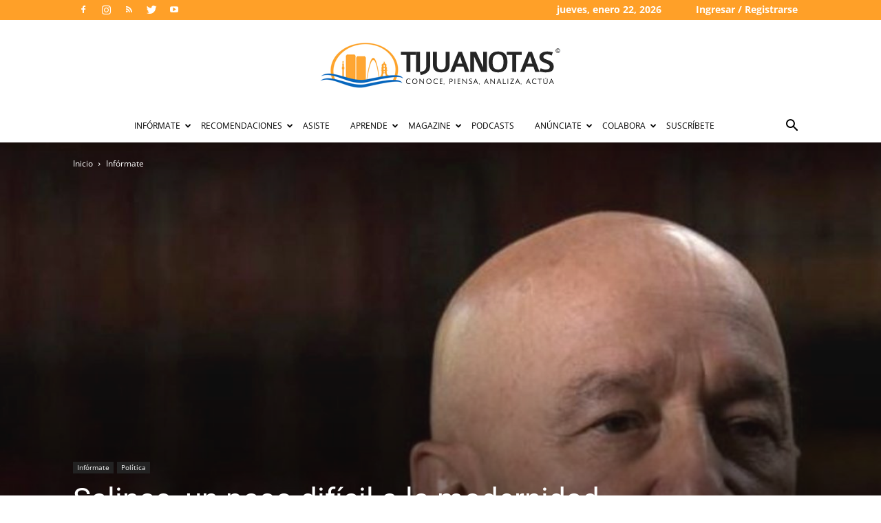

--- FILE ---
content_type: text/html; charset=UTF-8
request_url: https://tijuanotas.com/2022/11/salinas-un-paso-dificil-a-la-modernidad/
body_size: 36196
content:
<!doctype html >
<!--[if IE 8]>    <html class="ie8" lang="en"> <![endif]-->
<!--[if IE 9]>    <html class="ie9" lang="en"> <![endif]-->
<!--[if gt IE 8]><!--> <html lang="es" prefix="og: https://ogp.me/ns#"> <!--<![endif]-->
<head>
    <title>Salinas, un paso difícil a la modernidad - Tijuanotas</title>
<link data-wpr-hosted-gf-parameters="family=Raleway%3A400%7COpen%20Sans%3A400%2C600%2C700%7CRoboto%20Condensed%3A400%7CLato%3A400%7CRoboto%3A400%2C500%2C700&display=swap" href="https://tijuanotas.com/wp-content/cache/fonts/1/google-fonts/css/d/5/e/580d922d24d53750a08ec575ba098.css" rel="stylesheet">
    <meta charset="UTF-8" />
    <meta name="viewport" content="width=device-width, initial-scale=1.0">
    <link rel="pingback" href="https://tijuanotas.com/xmlrpc.php" />
    <link rel="icon" type="image/png" href="https:////tijuanotas.com/wp-content/uploads/2015/09/favicon.png">
<!-- Optimización para motores de búsqueda de Rank Math -  https://rankmath.com/ -->
<meta name="description" content="La nacionalización española de Carlos Salinas de Gortari es muestra de severos conflictos en la visión ideológica del expresidente de México, si bien es"/>
<meta name="robots" content="index, follow, max-snippet:-1, max-video-preview:-1, max-image-preview:large"/>
<link rel="canonical" href="https://tijuanotas.com/2022/11/salinas-un-paso-dificil-a-la-modernidad/" />
<meta property="og:locale" content="es_ES" />
<meta property="og:type" content="article" />
<meta property="og:title" content="Salinas, un paso difícil a la modernidad - Tijuanotas" />
<meta property="og:description" content="La nacionalización española de Carlos Salinas de Gortari es muestra de severos conflictos en la visión ideológica del expresidente de México, si bien es" />
<meta property="og:url" content="https://tijuanotas.com/2022/11/salinas-un-paso-dificil-a-la-modernidad/" />
<meta property="article:tag" content="Carlos Salinas de Gortari" />
<meta property="article:tag" content="España" />
<meta property="article:tag" content="México" />
<meta property="article:section" content="Infórmate" />
<meta property="og:image" content="https://tijuanotas.com/wp-content/uploads/2020/05/Carlos-Salinas-de-Gortari.jpg" />
<meta property="og:image:secure_url" content="https://tijuanotas.com/wp-content/uploads/2020/05/Carlos-Salinas-de-Gortari.jpg" />
<meta property="og:image:width" content="1200" />
<meta property="og:image:height" content="1200" />
<meta property="og:image:alt" content="Salinas, un paso difícil a la modernidad" />
<meta property="og:image:type" content="image/jpeg" />
<meta property="article:published_time" content="2022-11-11T07:00:13-08:00" />
<meta name="twitter:card" content="summary_large_image" />
<meta name="twitter:title" content="Salinas, un paso difícil a la modernidad - Tijuanotas" />
<meta name="twitter:description" content="La nacionalización española de Carlos Salinas de Gortari es muestra de severos conflictos en la visión ideológica del expresidente de México, si bien es" />
<meta name="twitter:image" content="https://tijuanotas.com/wp-content/uploads/2020/05/Carlos-Salinas-de-Gortari.jpg" />
<meta name="twitter:label1" content="Escrito por" />
<meta name="twitter:data1" content="Diego Martín Velázquez Caballero " />
<meta name="twitter:label2" content="Tiempo de lectura" />
<meta name="twitter:data2" content="2 minutos" />
<script type="application/ld+json" class="rank-math-schema">{"@context":"https://schema.org","@graph":[{"@type":"Organization","@id":"https://tijuanotas.com/#organization","name":"Tijuanotas"},{"@type":"WebSite","@id":"https://tijuanotas.com/#website","url":"https://tijuanotas.com","publisher":{"@id":"https://tijuanotas.com/#organization"},"inLanguage":"es"},{"@type":"ImageObject","@id":"https://tijuanotas.com/wp-content/uploads/2020/05/Carlos-Salinas-de-Gortari.jpg","url":"https://tijuanotas.com/wp-content/uploads/2020/05/Carlos-Salinas-de-Gortari.jpg","width":"1200","height":"1200","inLanguage":"es"},{"@type":"WebPage","@id":"https://tijuanotas.com/2022/11/salinas-un-paso-dificil-a-la-modernidad/#webpage","url":"https://tijuanotas.com/2022/11/salinas-un-paso-dificil-a-la-modernidad/","name":"Salinas, un paso dif\u00edcil a la modernidad - Tijuanotas","datePublished":"2022-11-11T07:00:13-08:00","dateModified":"2022-11-11T07:00:13-08:00","isPartOf":{"@id":"https://tijuanotas.com/#website"},"primaryImageOfPage":{"@id":"https://tijuanotas.com/wp-content/uploads/2020/05/Carlos-Salinas-de-Gortari.jpg"},"inLanguage":"es"},{"@type":"Person","@id":"https://tijuanotas.com?author_name=tijuanopolis","name":"Diego Mart\u00edn Vel\u00e1zquez Caballero ","url":"https://tijuanotas.com?author_name=tijuanopolis","image":{"@type":"ImageObject","@id":"https://secure.gravatar.com/avatar/d5c3628e78bba59387111bdb080fbde129b8450d24b48060f51a63b7db4be562?s=96&amp;d=mm&amp;r=g","url":"https://secure.gravatar.com/avatar/d5c3628e78bba59387111bdb080fbde129b8450d24b48060f51a63b7db4be562?s=96&amp;d=mm&amp;r=g","caption":"Diego Mart\u00edn Vel\u00e1zquez Caballero ","inLanguage":"es"},"worksFor":{"@id":"https://tijuanotas.com/#organization"}},{"@type":"BlogPosting","headline":"Salinas, un paso dif\u00edcil a la modernidad - Tijuanotas","datePublished":"2022-11-11T07:00:13-08:00","dateModified":"2022-11-11T07:00:13-08:00","author":{"@id":"https://tijuanotas.com?author_name=tijuanopolis","name":"Diego Mart\u00edn Vel\u00e1zquez Caballero "},"publisher":{"@id":"https://tijuanotas.com/#organization"},"description":"La nacionalizaci\u00f3n espa\u00f1ola de Carlos Salinas de Gortari es muestra de severos conflictos en la visi\u00f3n ideol\u00f3gica del expresidente de M\u00e9xico, si bien es","name":"Salinas, un paso dif\u00edcil a la modernidad - Tijuanotas","@id":"https://tijuanotas.com/2022/11/salinas-un-paso-dificil-a-la-modernidad/#richSnippet","isPartOf":{"@id":"https://tijuanotas.com/2022/11/salinas-un-paso-dificil-a-la-modernidad/#webpage"},"image":{"@id":"https://tijuanotas.com/wp-content/uploads/2020/05/Carlos-Salinas-de-Gortari.jpg"},"inLanguage":"es","mainEntityOfPage":{"@id":"https://tijuanotas.com/2022/11/salinas-un-paso-dificil-a-la-modernidad/#webpage"}}]}</script>
<!-- /Plugin Rank Math WordPress SEO -->

<link rel='dns-prefetch' href='//fonts.googleapis.com' />
<link href='https://fonts.gstatic.com' crossorigin rel='preconnect' />
<link rel="alternate" type="application/rss+xml" title="Tijuanotas &raquo; Feed" href="https://tijuanotas.com/feed/" />
<link rel="alternate" type="application/rss+xml" title="Tijuanotas &raquo; Feed de los comentarios" href="https://tijuanotas.com/comments/feed/" />
<link rel="alternate" type="application/rss+xml" title="Tijuanotas &raquo; Comentario Salinas, un paso difícil a la modernidad del feed" href="https://tijuanotas.com/2022/11/salinas-un-paso-dificil-a-la-modernidad/feed/" />
<link rel="alternate" title="oEmbed (JSON)" type="application/json+oembed" href="https://tijuanotas.com/wp-json/oembed/1.0/embed?url=https%3A%2F%2Ftijuanotas.com%2F2022%2F11%2Fsalinas-un-paso-dificil-a-la-modernidad%2F" />
<link rel="alternate" title="oEmbed (XML)" type="text/xml+oembed" href="https://tijuanotas.com/wp-json/oembed/1.0/embed?url=https%3A%2F%2Ftijuanotas.com%2F2022%2F11%2Fsalinas-un-paso-dificil-a-la-modernidad%2F&#038;format=xml" />
<style id='wp-img-auto-sizes-contain-inline-css' type='text/css'>
img:is([sizes=auto i],[sizes^="auto," i]){contain-intrinsic-size:3000px 1500px}
/*# sourceURL=wp-img-auto-sizes-contain-inline-css */
</style>
<link data-minify="1" rel='stylesheet' id='dashicons-css' href='https://tijuanotas.com/wp-content/cache/min/1/wp-includes/css/dashicons.min.css?ver=1737062225' type='text/css' media='all' />
<link data-minify="1" rel='stylesheet' id='thickbox-css' href='https://tijuanotas.com/wp-content/cache/min/1/wp-includes/js/thickbox/thickbox.css?ver=1737062225' type='text/css' media='all' />
<style id='wp-emoji-styles-inline-css' type='text/css'>

	img.wp-smiley, img.emoji {
		display: inline !important;
		border: none !important;
		box-shadow: none !important;
		height: 1em !important;
		width: 1em !important;
		margin: 0 0.07em !important;
		vertical-align: -0.1em !important;
		background: none !important;
		padding: 0 !important;
	}
/*# sourceURL=wp-emoji-styles-inline-css */
</style>
<link rel='stylesheet' id='wp-block-library-css' href='https://tijuanotas.com/wp-includes/css/dist/block-library/style.min.css' type='text/css' media='all' />
<style id='global-styles-inline-css' type='text/css'>
:root{--wp--preset--aspect-ratio--square: 1;--wp--preset--aspect-ratio--4-3: 4/3;--wp--preset--aspect-ratio--3-4: 3/4;--wp--preset--aspect-ratio--3-2: 3/2;--wp--preset--aspect-ratio--2-3: 2/3;--wp--preset--aspect-ratio--16-9: 16/9;--wp--preset--aspect-ratio--9-16: 9/16;--wp--preset--color--black: #000000;--wp--preset--color--cyan-bluish-gray: #abb8c3;--wp--preset--color--white: #ffffff;--wp--preset--color--pale-pink: #f78da7;--wp--preset--color--vivid-red: #cf2e2e;--wp--preset--color--luminous-vivid-orange: #ff6900;--wp--preset--color--luminous-vivid-amber: #fcb900;--wp--preset--color--light-green-cyan: #7bdcb5;--wp--preset--color--vivid-green-cyan: #00d084;--wp--preset--color--pale-cyan-blue: #8ed1fc;--wp--preset--color--vivid-cyan-blue: #0693e3;--wp--preset--color--vivid-purple: #9b51e0;--wp--preset--gradient--vivid-cyan-blue-to-vivid-purple: linear-gradient(135deg,rgb(6,147,227) 0%,rgb(155,81,224) 100%);--wp--preset--gradient--light-green-cyan-to-vivid-green-cyan: linear-gradient(135deg,rgb(122,220,180) 0%,rgb(0,208,130) 100%);--wp--preset--gradient--luminous-vivid-amber-to-luminous-vivid-orange: linear-gradient(135deg,rgb(252,185,0) 0%,rgb(255,105,0) 100%);--wp--preset--gradient--luminous-vivid-orange-to-vivid-red: linear-gradient(135deg,rgb(255,105,0) 0%,rgb(207,46,46) 100%);--wp--preset--gradient--very-light-gray-to-cyan-bluish-gray: linear-gradient(135deg,rgb(238,238,238) 0%,rgb(169,184,195) 100%);--wp--preset--gradient--cool-to-warm-spectrum: linear-gradient(135deg,rgb(74,234,220) 0%,rgb(151,120,209) 20%,rgb(207,42,186) 40%,rgb(238,44,130) 60%,rgb(251,105,98) 80%,rgb(254,248,76) 100%);--wp--preset--gradient--blush-light-purple: linear-gradient(135deg,rgb(255,206,236) 0%,rgb(152,150,240) 100%);--wp--preset--gradient--blush-bordeaux: linear-gradient(135deg,rgb(254,205,165) 0%,rgb(254,45,45) 50%,rgb(107,0,62) 100%);--wp--preset--gradient--luminous-dusk: linear-gradient(135deg,rgb(255,203,112) 0%,rgb(199,81,192) 50%,rgb(65,88,208) 100%);--wp--preset--gradient--pale-ocean: linear-gradient(135deg,rgb(255,245,203) 0%,rgb(182,227,212) 50%,rgb(51,167,181) 100%);--wp--preset--gradient--electric-grass: linear-gradient(135deg,rgb(202,248,128) 0%,rgb(113,206,126) 100%);--wp--preset--gradient--midnight: linear-gradient(135deg,rgb(2,3,129) 0%,rgb(40,116,252) 100%);--wp--preset--font-size--small: 11px;--wp--preset--font-size--medium: 20px;--wp--preset--font-size--large: 32px;--wp--preset--font-size--x-large: 42px;--wp--preset--font-size--regular: 15px;--wp--preset--font-size--larger: 50px;--wp--preset--spacing--20: 0.44rem;--wp--preset--spacing--30: 0.67rem;--wp--preset--spacing--40: 1rem;--wp--preset--spacing--50: 1.5rem;--wp--preset--spacing--60: 2.25rem;--wp--preset--spacing--70: 3.38rem;--wp--preset--spacing--80: 5.06rem;--wp--preset--shadow--natural: 6px 6px 9px rgba(0, 0, 0, 0.2);--wp--preset--shadow--deep: 12px 12px 50px rgba(0, 0, 0, 0.4);--wp--preset--shadow--sharp: 6px 6px 0px rgba(0, 0, 0, 0.2);--wp--preset--shadow--outlined: 6px 6px 0px -3px rgb(255, 255, 255), 6px 6px rgb(0, 0, 0);--wp--preset--shadow--crisp: 6px 6px 0px rgb(0, 0, 0);}:where(.is-layout-flex){gap: 0.5em;}:where(.is-layout-grid){gap: 0.5em;}body .is-layout-flex{display: flex;}.is-layout-flex{flex-wrap: wrap;align-items: center;}.is-layout-flex > :is(*, div){margin: 0;}body .is-layout-grid{display: grid;}.is-layout-grid > :is(*, div){margin: 0;}:where(.wp-block-columns.is-layout-flex){gap: 2em;}:where(.wp-block-columns.is-layout-grid){gap: 2em;}:where(.wp-block-post-template.is-layout-flex){gap: 1.25em;}:where(.wp-block-post-template.is-layout-grid){gap: 1.25em;}.has-black-color{color: var(--wp--preset--color--black) !important;}.has-cyan-bluish-gray-color{color: var(--wp--preset--color--cyan-bluish-gray) !important;}.has-white-color{color: var(--wp--preset--color--white) !important;}.has-pale-pink-color{color: var(--wp--preset--color--pale-pink) !important;}.has-vivid-red-color{color: var(--wp--preset--color--vivid-red) !important;}.has-luminous-vivid-orange-color{color: var(--wp--preset--color--luminous-vivid-orange) !important;}.has-luminous-vivid-amber-color{color: var(--wp--preset--color--luminous-vivid-amber) !important;}.has-light-green-cyan-color{color: var(--wp--preset--color--light-green-cyan) !important;}.has-vivid-green-cyan-color{color: var(--wp--preset--color--vivid-green-cyan) !important;}.has-pale-cyan-blue-color{color: var(--wp--preset--color--pale-cyan-blue) !important;}.has-vivid-cyan-blue-color{color: var(--wp--preset--color--vivid-cyan-blue) !important;}.has-vivid-purple-color{color: var(--wp--preset--color--vivid-purple) !important;}.has-black-background-color{background-color: var(--wp--preset--color--black) !important;}.has-cyan-bluish-gray-background-color{background-color: var(--wp--preset--color--cyan-bluish-gray) !important;}.has-white-background-color{background-color: var(--wp--preset--color--white) !important;}.has-pale-pink-background-color{background-color: var(--wp--preset--color--pale-pink) !important;}.has-vivid-red-background-color{background-color: var(--wp--preset--color--vivid-red) !important;}.has-luminous-vivid-orange-background-color{background-color: var(--wp--preset--color--luminous-vivid-orange) !important;}.has-luminous-vivid-amber-background-color{background-color: var(--wp--preset--color--luminous-vivid-amber) !important;}.has-light-green-cyan-background-color{background-color: var(--wp--preset--color--light-green-cyan) !important;}.has-vivid-green-cyan-background-color{background-color: var(--wp--preset--color--vivid-green-cyan) !important;}.has-pale-cyan-blue-background-color{background-color: var(--wp--preset--color--pale-cyan-blue) !important;}.has-vivid-cyan-blue-background-color{background-color: var(--wp--preset--color--vivid-cyan-blue) !important;}.has-vivid-purple-background-color{background-color: var(--wp--preset--color--vivid-purple) !important;}.has-black-border-color{border-color: var(--wp--preset--color--black) !important;}.has-cyan-bluish-gray-border-color{border-color: var(--wp--preset--color--cyan-bluish-gray) !important;}.has-white-border-color{border-color: var(--wp--preset--color--white) !important;}.has-pale-pink-border-color{border-color: var(--wp--preset--color--pale-pink) !important;}.has-vivid-red-border-color{border-color: var(--wp--preset--color--vivid-red) !important;}.has-luminous-vivid-orange-border-color{border-color: var(--wp--preset--color--luminous-vivid-orange) !important;}.has-luminous-vivid-amber-border-color{border-color: var(--wp--preset--color--luminous-vivid-amber) !important;}.has-light-green-cyan-border-color{border-color: var(--wp--preset--color--light-green-cyan) !important;}.has-vivid-green-cyan-border-color{border-color: var(--wp--preset--color--vivid-green-cyan) !important;}.has-pale-cyan-blue-border-color{border-color: var(--wp--preset--color--pale-cyan-blue) !important;}.has-vivid-cyan-blue-border-color{border-color: var(--wp--preset--color--vivid-cyan-blue) !important;}.has-vivid-purple-border-color{border-color: var(--wp--preset--color--vivid-purple) !important;}.has-vivid-cyan-blue-to-vivid-purple-gradient-background{background: var(--wp--preset--gradient--vivid-cyan-blue-to-vivid-purple) !important;}.has-light-green-cyan-to-vivid-green-cyan-gradient-background{background: var(--wp--preset--gradient--light-green-cyan-to-vivid-green-cyan) !important;}.has-luminous-vivid-amber-to-luminous-vivid-orange-gradient-background{background: var(--wp--preset--gradient--luminous-vivid-amber-to-luminous-vivid-orange) !important;}.has-luminous-vivid-orange-to-vivid-red-gradient-background{background: var(--wp--preset--gradient--luminous-vivid-orange-to-vivid-red) !important;}.has-very-light-gray-to-cyan-bluish-gray-gradient-background{background: var(--wp--preset--gradient--very-light-gray-to-cyan-bluish-gray) !important;}.has-cool-to-warm-spectrum-gradient-background{background: var(--wp--preset--gradient--cool-to-warm-spectrum) !important;}.has-blush-light-purple-gradient-background{background: var(--wp--preset--gradient--blush-light-purple) !important;}.has-blush-bordeaux-gradient-background{background: var(--wp--preset--gradient--blush-bordeaux) !important;}.has-luminous-dusk-gradient-background{background: var(--wp--preset--gradient--luminous-dusk) !important;}.has-pale-ocean-gradient-background{background: var(--wp--preset--gradient--pale-ocean) !important;}.has-electric-grass-gradient-background{background: var(--wp--preset--gradient--electric-grass) !important;}.has-midnight-gradient-background{background: var(--wp--preset--gradient--midnight) !important;}.has-small-font-size{font-size: var(--wp--preset--font-size--small) !important;}.has-medium-font-size{font-size: var(--wp--preset--font-size--medium) !important;}.has-large-font-size{font-size: var(--wp--preset--font-size--large) !important;}.has-x-large-font-size{font-size: var(--wp--preset--font-size--x-large) !important;}
/*# sourceURL=global-styles-inline-css */
</style>

<style id='classic-theme-styles-inline-css' type='text/css'>
/*! This file is auto-generated */
.wp-block-button__link{color:#fff;background-color:#32373c;border-radius:9999px;box-shadow:none;text-decoration:none;padding:calc(.667em + 2px) calc(1.333em + 2px);font-size:1.125em}.wp-block-file__button{background:#32373c;color:#fff;text-decoration:none}
/*# sourceURL=/wp-includes/css/classic-themes.min.css */
</style>
<link data-minify="1" rel='stylesheet' id='td-plugin-multi-purpose-css' href='https://tijuanotas.com/wp-content/cache/min/1/wp-content/plugins/td-composer/td-multi-purpose/style.css?ver=1737062225' type='text/css' media='all' />

<link data-minify="1" rel='stylesheet' id='td-theme-css' href='https://tijuanotas.com/wp-content/cache/min/1/wp-content/themes/NewspaperX/style.css?ver=1737062225' type='text/css' media='all' />
<style id='td-theme-inline-css' type='text/css'>@media (max-width:767px){.td-header-desktop-wrap{display:none}}@media (min-width:767px){.td-header-mobile-wrap{display:none}}</style>
<link data-minify="1" rel='stylesheet' id='td-theme-child-css' href='https://tijuanotas.com/wp-content/cache/min/1/wp-content/themes/Newspaper-tijuanotas/style.css?ver=1737062225' type='text/css' media='all' />
<link data-minify="1" rel='stylesheet' id='js_composer_front-css' href='https://tijuanotas.com/wp-content/cache/min/1/wp-content/plugins/js_composer/assets/css/js_composer.min.css?ver=1737062225' type='text/css' media='all' />
<link data-minify="1" rel='stylesheet' id='td-legacy-framework-front-style-css' href='https://tijuanotas.com/wp-content/cache/min/1/wp-content/plugins/td-composer/legacy/Newspaper/assets/css/td_legacy_main.css?ver=1737062225' type='text/css' media='all' />
<link data-minify="1" rel='stylesheet' id='td-standard-pack-framework-front-style-css' href='https://tijuanotas.com/wp-content/cache/min/1/wp-content/plugins/td-standard-pack/Newspaper/assets/css/td_standard_pack_main.css?ver=1737062225' type='text/css' media='all' />
<style id='rocket-lazyload-inline-css' type='text/css'>
.rll-youtube-player{position:relative;padding-bottom:56.23%;height:0;overflow:hidden;max-width:100%;}.rll-youtube-player:focus-within{outline: 2px solid currentColor;outline-offset: 5px;}.rll-youtube-player iframe{position:absolute;top:0;left:0;width:100%;height:100%;z-index:100;background:0 0}.rll-youtube-player img{bottom:0;display:block;left:0;margin:auto;max-width:100%;width:100%;position:absolute;right:0;top:0;border:none;height:auto;-webkit-transition:.4s all;-moz-transition:.4s all;transition:.4s all}.rll-youtube-player img:hover{-webkit-filter:brightness(75%)}.rll-youtube-player .play{height:100%;width:100%;left:0;top:0;position:absolute;background:url(https://tijuanotas.com/wp-content/plugins/wp-rocket/assets/img/youtube.png) no-repeat center;background-color: transparent !important;cursor:pointer;border:none;}
/*# sourceURL=rocket-lazyload-inline-css */
</style>
<script type="a6c166708873b38200235e1a-text/javascript">var tern_wp_root = "https://tijuanotas.com";</script>
<script type="a6c166708873b38200235e1a-text/javascript" src="https://tijuanotas.com/wp-includes/js/jquery/jquery.min.js" id="jquery-core-js"></script>
<script type="a6c166708873b38200235e1a-text/javascript" src="https://tijuanotas.com/wp-includes/js/jquery/jquery-migrate.min.js" id="jquery-migrate-js"></script>
<script type="a6c166708873b38200235e1a-text/javascript"></script><link rel="https://api.w.org/" href="https://tijuanotas.com/wp-json/" /><link rel="alternate" title="JSON" type="application/json" href="https://tijuanotas.com/wp-json/wp/v2/posts/116117" /><link rel="EditURI" type="application/rsd+xml" title="RSD" href="https://tijuanotas.com/xmlrpc.php?rsd" />
<meta name="generator" content="WordPress 6.9" />
<link rel='shortlink' href='https://tijuanotas.com/?p=116117' />
<!--[if lt IE 9]><script src="https://cdnjs.cloudflare.com/ajax/libs/html5shiv/3.7.3/html5shiv.js"></script><![endif]-->
    <div class="acm-wrapper acm-tag-dfp_head">	<!-- Include google_services.js -->
<script type="a6c166708873b38200235e1a-text/javascript">
var googletag = googletag || {};
googletag.cmd = googletag.cmd || [];
(function() {
var gads = document.createElement('script');
gads.async = true;
gads.type = 'text/javascript';
var useSSL = 'https:' == document.location.protocol;
gads.src = (useSSL ? 'https:' : 'http:') +
'//www.googletagservices.com/tag/js/gpt.js';
var node = document.getElementsByTagName('script')[0];
node.parentNode.insertBefore(gads, node);
})();
</script>
<script type="a6c166708873b38200235e1a-text/javascript">
googletag.cmd.push(function() {
				googletag.defineSlot('/23865671/TIJ-Fixed-Header720x90', [728,90], "acm-ad-tag-1441911840408-0").addService(googletag.pubads());
						googletag.defineSlot('/23865671/Newsletters-suscribe', [300,250], "acm-ad-tag-1564168719755-0").addService(googletag.pubads());
						googletag.defineSlot('/23865671/MasIdeas', [300,250], "acm-ad-tag-1592513391297-0").addService(googletag.pubads());
						googletag.defineSlot('/23865671/Medicinotas', [300,250], "acm-ad-tag-1574811383177-0").addService(googletag.pubads());
						googletag.defineSlot('/23865671/TijuaNotas-300x600-In-Article', [300,600], "acm-ad-tag-1440798911750-0").addService(googletag.pubads());
						googletag.defineSlot('/23865671/TijuaNotas300x600-Disebar1', [300,600], "acm-ad-tag-1440798911750-1").addService(googletag.pubads());
						googletag.defineSlot('/23865671/TijuaNotas-300x250-In-Article', [300,250], "acm-ad-tag-1440798911750-2").addService(googletag.pubads());
						googletag.defineSlot('/23865671/TijuaNotas-300x250-Sidebar2', [300,250], "acm-ad-tag-1440798911750-3").addService(googletag.pubads());
						googletag.defineSlot('/23865671/TijuaNotas-300x250-Sidebar3', [300,250], "acm-ad-tag-1453330061974-0").addService(googletag.pubads());
						googletag.defineSlot('/23865671/TijuaNotas-300x250-Sidebar4', [300,250], "acm-ad-tag-1453329994388-0").addService(googletag.pubads());
						googletag.defineSlot('/23865671/TijuaNotas-300x250-Sidebar5', [300,250], "acm-ad-tag-1453329966651-0").addService(googletag.pubads());
						googletag.defineSlot('/23865671/TIJ-Fixed-Header', [300,100], "acm-ad-tag-1440798911750-4").addService(googletag.pubads());
						googletag.pubads().enableSingleRequest();
googletag.pubads().collapseEmptyDivs();
googletag.enableServices();
});
</script>
				</div><meta name="generator" content="Powered by WPBakery Page Builder - drag and drop page builder for WordPress."/>
<noscript><style>.lazyload[data-src]{display:none !important;}</style></noscript><style>.lazyload{background-image:none !important;}.lazyload:before{background-image:none !important;}</style><style>.wp-block-gallery.is-cropped .blocks-gallery-item picture{height:100%;width:100%;}</style>
<!-- JS generated by theme -->

<script type="a6c166708873b38200235e1a-text/javascript">
    
    

	    var tdBlocksArray = []; //here we store all the items for the current page

	    // td_block class - each ajax block uses a object of this class for requests
	    function tdBlock() {
		    this.id = '';
		    this.block_type = 1; //block type id (1-234 etc)
		    this.atts = '';
		    this.td_column_number = '';
		    this.td_current_page = 1; //
		    this.post_count = 0; //from wp
		    this.found_posts = 0; //from wp
		    this.max_num_pages = 0; //from wp
		    this.td_filter_value = ''; //current live filter value
		    this.is_ajax_running = false;
		    this.td_user_action = ''; // load more or infinite loader (used by the animation)
		    this.header_color = '';
		    this.ajax_pagination_infinite_stop = ''; //show load more at page x
	    }

        // td_js_generator - mini detector
        ( function () {
            var htmlTag = document.getElementsByTagName("html")[0];

	        if ( navigator.userAgent.indexOf("MSIE 10.0") > -1 ) {
                htmlTag.className += ' ie10';
            }

            if ( !!navigator.userAgent.match(/Trident.*rv\:11\./) ) {
                htmlTag.className += ' ie11';
            }

	        if ( navigator.userAgent.indexOf("Edge") > -1 ) {
                htmlTag.className += ' ieEdge';
            }

            if ( /(iPad|iPhone|iPod)/g.test(navigator.userAgent) ) {
                htmlTag.className += ' td-md-is-ios';
            }

            var user_agent = navigator.userAgent.toLowerCase();
            if ( user_agent.indexOf("android") > -1 ) {
                htmlTag.className += ' td-md-is-android';
            }

            if ( -1 !== navigator.userAgent.indexOf('Mac OS X')  ) {
                htmlTag.className += ' td-md-is-os-x';
            }

            if ( /chrom(e|ium)/.test(navigator.userAgent.toLowerCase()) ) {
               htmlTag.className += ' td-md-is-chrome';
            }

            if ( -1 !== navigator.userAgent.indexOf('Firefox') ) {
                htmlTag.className += ' td-md-is-firefox';
            }

            if ( -1 !== navigator.userAgent.indexOf('Safari') && -1 === navigator.userAgent.indexOf('Chrome') ) {
                htmlTag.className += ' td-md-is-safari';
            }

            if( -1 !== navigator.userAgent.indexOf('IEMobile') ){
                htmlTag.className += ' td-md-is-iemobile';
            }

        })();

        var tdLocalCache = {};

        ( function () {
            "use strict";

            tdLocalCache = {
                data: {},
                remove: function (resource_id) {
                    delete tdLocalCache.data[resource_id];
                },
                exist: function (resource_id) {
                    return tdLocalCache.data.hasOwnProperty(resource_id) && tdLocalCache.data[resource_id] !== null;
                },
                get: function (resource_id) {
                    return tdLocalCache.data[resource_id];
                },
                set: function (resource_id, cachedData) {
                    tdLocalCache.remove(resource_id);
                    tdLocalCache.data[resource_id] = cachedData;
                }
            };
        })();

    
    
var td_viewport_interval_list=[{"limitBottom":767,"sidebarWidth":228},{"limitBottom":1018,"sidebarWidth":300},{"limitBottom":1140,"sidebarWidth":324}];
var tds_general_modal_image="yes";
var tdc_is_installed="yes";
var td_ajax_url="https:\/\/tijuanotas.com\/wp-admin\/admin-ajax.php?td_theme_name=Newspaper&v=12.6.1";
var td_get_template_directory_uri="https:\/\/tijuanotas.com\/wp-content\/plugins\/td-composer\/legacy\/common";
var tds_snap_menu="";
var tds_logo_on_sticky="show_header_logo";
var tds_header_style="10";
var td_please_wait="Por favor espera...";
var td_email_user_pass_incorrect="Usuario o contrase\u00f1a incorrecta!";
var td_email_user_incorrect="Correo electr\u00f3nico o nombre de usuario incorrecto!";
var td_email_incorrect="Correo electr\u00f3nico incorrecto!";
var td_user_incorrect="Username incorrect!";
var td_email_user_empty="Email or username empty!";
var td_pass_empty="Pass empty!";
var td_pass_pattern_incorrect="Invalid Pass Pattern!";
var td_retype_pass_incorrect="Retyped Pass incorrect!";
var tds_more_articles_on_post_enable="show";
var tds_more_articles_on_post_time_to_wait="";
var tds_more_articles_on_post_pages_distance_from_top=0;
var tds_theme_color_site_wide="#0b6bc0";
var tds_smart_sidebar="enabled";
var tdThemeName="Newspaper";
var tdThemeNameWl="Newspaper";
var td_magnific_popup_translation_tPrev="Anterior (tecla de flecha izquierda)";
var td_magnific_popup_translation_tNext="Siguiente (tecla de flecha derecha)";
var td_magnific_popup_translation_tCounter="%curr% de %total%";
var td_magnific_popup_translation_ajax_tError="El contenido de %url% no pudo cargarse.";
var td_magnific_popup_translation_image_tError="La imagen #%curr% no pudo cargarse.";
var tdBlockNonce="ef19ce68ae";
var tdMobileMenu="enabled";
var tdMobileSearch="enabled";
var tdDateNamesI18n={"month_names":["enero","febrero","marzo","abril","mayo","junio","julio","agosto","septiembre","octubre","noviembre","diciembre"],"month_names_short":["Ene","Feb","Mar","Abr","May","Jun","Jul","Ago","Sep","Oct","Nov","Dic"],"day_names":["domingo","lunes","martes","mi\u00e9rcoles","jueves","viernes","s\u00e1bado"],"day_names_short":["Dom","Lun","Mar","Mi\u00e9","Jue","Vie","S\u00e1b"]};
var tdb_modal_confirm="Save";
var tdb_modal_cancel="Cancel";
var tdb_modal_confirm_alt="Yes";
var tdb_modal_cancel_alt="No";
var td_ad_background_click_link="";
var td_ad_background_click_target="";
</script>


<!-- Header style compiled by theme -->

<style>ul.sf-menu>.menu-item>a{font-size:12px;font-weight:normal}.td-page-content p,.td-page-content li,.td-page-content .td_block_text_with_title,.wpb_text_column p{font-family:Lato;font-size:14px}body,p{font-family:Raleway;font-size:14px}:root{--td_excl_label:'EXCLUSIVO';--td_theme_color:#0b6bc0;--td_slider_text:rgba(11,107,192,0.7);--td_header_color:#ffa632;--td_mobile_menu_color:#ffffff;--td_mobile_icons_color:#333333}.td-header-style-12 .td-header-menu-wrap-full,.td-header-style-12 .td-affix,.td-grid-style-1.td-hover-1 .td-big-grid-post:hover .td-post-category,.td-grid-style-5.td-hover-1 .td-big-grid-post:hover .td-post-category,.td_category_template_3 .td-current-sub-category,.td_category_template_8 .td-category-header .td-category a.td-current-sub-category,.td_category_template_4 .td-category-siblings .td-category a:hover,.td_block_big_grid_9.td-grid-style-1 .td-post-category,.td_block_big_grid_9.td-grid-style-5 .td-post-category,.td-grid-style-6.td-hover-1 .td-module-thumb:after,.tdm-menu-active-style5 .td-header-menu-wrap .sf-menu>.current-menu-item>a,.tdm-menu-active-style5 .td-header-menu-wrap .sf-menu>.current-menu-ancestor>a,.tdm-menu-active-style5 .td-header-menu-wrap .sf-menu>.current-category-ancestor>a,.tdm-menu-active-style5 .td-header-menu-wrap .sf-menu>li>a:hover,.tdm-menu-active-style5 .td-header-menu-wrap .sf-menu>.sfHover>a{background-color:#0b6bc0}.td_mega_menu_sub_cats .cur-sub-cat,.td-mega-span h3 a:hover,.td_mod_mega_menu:hover .entry-title a,.header-search-wrap .result-msg a:hover,.td-header-top-menu .td-drop-down-search .td_module_wrap:hover .entry-title a,.td-header-top-menu .td-icon-search:hover,.td-header-wrap .result-msg a:hover,.top-header-menu li a:hover,.top-header-menu .current-menu-item>a,.top-header-menu .current-menu-ancestor>a,.top-header-menu .current-category-ancestor>a,.td-social-icon-wrap>a:hover,.td-header-sp-top-widget .td-social-icon-wrap a:hover,.td_mod_related_posts:hover h3>a,.td-post-template-11 .td-related-title .td-related-left:hover,.td-post-template-11 .td-related-title .td-related-right:hover,.td-post-template-11 .td-related-title .td-cur-simple-item,.td-post-template-11 .td_block_related_posts .td-next-prev-wrap a:hover,.td-category-header .td-pulldown-category-filter-link:hover,.td-category-siblings .td-subcat-dropdown a:hover,.td-category-siblings .td-subcat-dropdown a.td-current-sub-category,.footer-text-wrap .footer-email-wrap a,.footer-social-wrap a:hover,.td_module_17 .td-read-more a:hover,.td_module_18 .td-read-more a:hover,.td_module_19 .td-post-author-name a:hover,.td-pulldown-syle-2 .td-subcat-dropdown:hover .td-subcat-more span,.td-pulldown-syle-2 .td-subcat-dropdown:hover .td-subcat-more i,.td-pulldown-syle-3 .td-subcat-dropdown:hover .td-subcat-more span,.td-pulldown-syle-3 .td-subcat-dropdown:hover .td-subcat-more i,.tdm-menu-active-style3 .tdm-header.td-header-wrap .sf-menu>.current-category-ancestor>a,.tdm-menu-active-style3 .tdm-header.td-header-wrap .sf-menu>.current-menu-ancestor>a,.tdm-menu-active-style3 .tdm-header.td-header-wrap .sf-menu>.current-menu-item>a,.tdm-menu-active-style3 .tdm-header.td-header-wrap .sf-menu>.sfHover>a,.tdm-menu-active-style3 .tdm-header.td-header-wrap .sf-menu>li>a:hover{color:#0b6bc0}.td-mega-menu-page .wpb_content_element ul li a:hover,.td-theme-wrap .td-aj-search-results .td_module_wrap:hover .entry-title a,.td-theme-wrap .header-search-wrap .result-msg a:hover{color:#0b6bc0!important}.td_category_template_8 .td-category-header .td-category a.td-current-sub-category,.td_category_template_4 .td-category-siblings .td-category a:hover,.tdm-menu-active-style4 .tdm-header .sf-menu>.current-menu-item>a,.tdm-menu-active-style4 .tdm-header .sf-menu>.current-menu-ancestor>a,.tdm-menu-active-style4 .tdm-header .sf-menu>.current-category-ancestor>a,.tdm-menu-active-style4 .tdm-header .sf-menu>li>a:hover,.tdm-menu-active-style4 .tdm-header .sf-menu>.sfHover>a{border-color:#0b6bc0}.td-header-wrap .td-header-top-menu-full,.td-header-wrap .top-header-menu .sub-menu,.tdm-header-style-1.td-header-wrap .td-header-top-menu-full,.tdm-header-style-1.td-header-wrap .top-header-menu .sub-menu,.tdm-header-style-2.td-header-wrap .td-header-top-menu-full,.tdm-header-style-2.td-header-wrap .top-header-menu .sub-menu,.tdm-header-style-3.td-header-wrap .td-header-top-menu-full,.tdm-header-style-3.td-header-wrap .top-header-menu .sub-menu{background-color:#ffa028}.td-header-style-8 .td-header-top-menu-full{background-color:transparent}.td-header-style-8 .td-header-top-menu-full .td-header-top-menu{background-color:#ffa028;padding-left:15px;padding-right:15px}.td-header-wrap .td-header-top-menu-full .td-header-top-menu,.td-header-wrap .td-header-top-menu-full{border-bottom:none}.td-header-top-menu,.td-header-top-menu a,.td-header-wrap .td-header-top-menu-full .td-header-top-menu,.td-header-wrap .td-header-top-menu-full a,.td-header-style-8 .td-header-top-menu,.td-header-style-8 .td-header-top-menu a,.td-header-top-menu .td-drop-down-search .entry-title a{color:#ffffff}ul.sf-menu>.td-menu-item>a,.td-theme-wrap .td-header-menu-social{font-size:12px;font-weight:normal}.td-sub-footer-container,.td-subfooter-menu li a{color:#dddddd}.td-subfooter-menu li a:hover{color:#ffffff}.post blockquote p,.page blockquote p{color:#444444}.post .td_quote_box,.page .td_quote_box{border-color:#444444}.top-header-menu>li>a,.td-weather-top-widget .td-weather-now .td-big-degrees,.td-weather-top-widget .td-weather-header .td-weather-city,.td-header-sp-top-menu .td_data_time{font-size:14px;font-weight:bold}.td-post-content p,.td-post-content{font-family:"Open Sans";font-size:16px}.post blockquote p,.page blockquote p,.td-post-text-content blockquote p{font-family:"Roboto Condensed"}.td-post-content li{font-family:Raleway}ul.sf-menu>.menu-item>a{font-size:12px;font-weight:normal}.td-page-content p,.td-page-content li,.td-page-content .td_block_text_with_title,.wpb_text_column p{font-family:Lato;font-size:14px}body,p{font-family:Raleway;font-size:14px}:root{--td_excl_label:'EXCLUSIVO';--td_theme_color:#0b6bc0;--td_slider_text:rgba(11,107,192,0.7);--td_header_color:#ffa632;--td_mobile_menu_color:#ffffff;--td_mobile_icons_color:#333333}.td-header-style-12 .td-header-menu-wrap-full,.td-header-style-12 .td-affix,.td-grid-style-1.td-hover-1 .td-big-grid-post:hover .td-post-category,.td-grid-style-5.td-hover-1 .td-big-grid-post:hover .td-post-category,.td_category_template_3 .td-current-sub-category,.td_category_template_8 .td-category-header .td-category a.td-current-sub-category,.td_category_template_4 .td-category-siblings .td-category a:hover,.td_block_big_grid_9.td-grid-style-1 .td-post-category,.td_block_big_grid_9.td-grid-style-5 .td-post-category,.td-grid-style-6.td-hover-1 .td-module-thumb:after,.tdm-menu-active-style5 .td-header-menu-wrap .sf-menu>.current-menu-item>a,.tdm-menu-active-style5 .td-header-menu-wrap .sf-menu>.current-menu-ancestor>a,.tdm-menu-active-style5 .td-header-menu-wrap .sf-menu>.current-category-ancestor>a,.tdm-menu-active-style5 .td-header-menu-wrap .sf-menu>li>a:hover,.tdm-menu-active-style5 .td-header-menu-wrap .sf-menu>.sfHover>a{background-color:#0b6bc0}.td_mega_menu_sub_cats .cur-sub-cat,.td-mega-span h3 a:hover,.td_mod_mega_menu:hover .entry-title a,.header-search-wrap .result-msg a:hover,.td-header-top-menu .td-drop-down-search .td_module_wrap:hover .entry-title a,.td-header-top-menu .td-icon-search:hover,.td-header-wrap .result-msg a:hover,.top-header-menu li a:hover,.top-header-menu .current-menu-item>a,.top-header-menu .current-menu-ancestor>a,.top-header-menu .current-category-ancestor>a,.td-social-icon-wrap>a:hover,.td-header-sp-top-widget .td-social-icon-wrap a:hover,.td_mod_related_posts:hover h3>a,.td-post-template-11 .td-related-title .td-related-left:hover,.td-post-template-11 .td-related-title .td-related-right:hover,.td-post-template-11 .td-related-title .td-cur-simple-item,.td-post-template-11 .td_block_related_posts .td-next-prev-wrap a:hover,.td-category-header .td-pulldown-category-filter-link:hover,.td-category-siblings .td-subcat-dropdown a:hover,.td-category-siblings .td-subcat-dropdown a.td-current-sub-category,.footer-text-wrap .footer-email-wrap a,.footer-social-wrap a:hover,.td_module_17 .td-read-more a:hover,.td_module_18 .td-read-more a:hover,.td_module_19 .td-post-author-name a:hover,.td-pulldown-syle-2 .td-subcat-dropdown:hover .td-subcat-more span,.td-pulldown-syle-2 .td-subcat-dropdown:hover .td-subcat-more i,.td-pulldown-syle-3 .td-subcat-dropdown:hover .td-subcat-more span,.td-pulldown-syle-3 .td-subcat-dropdown:hover .td-subcat-more i,.tdm-menu-active-style3 .tdm-header.td-header-wrap .sf-menu>.current-category-ancestor>a,.tdm-menu-active-style3 .tdm-header.td-header-wrap .sf-menu>.current-menu-ancestor>a,.tdm-menu-active-style3 .tdm-header.td-header-wrap .sf-menu>.current-menu-item>a,.tdm-menu-active-style3 .tdm-header.td-header-wrap .sf-menu>.sfHover>a,.tdm-menu-active-style3 .tdm-header.td-header-wrap .sf-menu>li>a:hover{color:#0b6bc0}.td-mega-menu-page .wpb_content_element ul li a:hover,.td-theme-wrap .td-aj-search-results .td_module_wrap:hover .entry-title a,.td-theme-wrap .header-search-wrap .result-msg a:hover{color:#0b6bc0!important}.td_category_template_8 .td-category-header .td-category a.td-current-sub-category,.td_category_template_4 .td-category-siblings .td-category a:hover,.tdm-menu-active-style4 .tdm-header .sf-menu>.current-menu-item>a,.tdm-menu-active-style4 .tdm-header .sf-menu>.current-menu-ancestor>a,.tdm-menu-active-style4 .tdm-header .sf-menu>.current-category-ancestor>a,.tdm-menu-active-style4 .tdm-header .sf-menu>li>a:hover,.tdm-menu-active-style4 .tdm-header .sf-menu>.sfHover>a{border-color:#0b6bc0}.td-header-wrap .td-header-top-menu-full,.td-header-wrap .top-header-menu .sub-menu,.tdm-header-style-1.td-header-wrap .td-header-top-menu-full,.tdm-header-style-1.td-header-wrap .top-header-menu .sub-menu,.tdm-header-style-2.td-header-wrap .td-header-top-menu-full,.tdm-header-style-2.td-header-wrap .top-header-menu .sub-menu,.tdm-header-style-3.td-header-wrap .td-header-top-menu-full,.tdm-header-style-3.td-header-wrap .top-header-menu .sub-menu{background-color:#ffa028}.td-header-style-8 .td-header-top-menu-full{background-color:transparent}.td-header-style-8 .td-header-top-menu-full .td-header-top-menu{background-color:#ffa028;padding-left:15px;padding-right:15px}.td-header-wrap .td-header-top-menu-full .td-header-top-menu,.td-header-wrap .td-header-top-menu-full{border-bottom:none}.td-header-top-menu,.td-header-top-menu a,.td-header-wrap .td-header-top-menu-full .td-header-top-menu,.td-header-wrap .td-header-top-menu-full a,.td-header-style-8 .td-header-top-menu,.td-header-style-8 .td-header-top-menu a,.td-header-top-menu .td-drop-down-search .entry-title a{color:#ffffff}ul.sf-menu>.td-menu-item>a,.td-theme-wrap .td-header-menu-social{font-size:12px;font-weight:normal}.td-sub-footer-container,.td-subfooter-menu li a{color:#dddddd}.td-subfooter-menu li a:hover{color:#ffffff}.post blockquote p,.page blockquote p{color:#444444}.post .td_quote_box,.page .td_quote_box{border-color:#444444}.top-header-menu>li>a,.td-weather-top-widget .td-weather-now .td-big-degrees,.td-weather-top-widget .td-weather-header .td-weather-city,.td-header-sp-top-menu .td_data_time{font-size:14px;font-weight:bold}.td-post-content p,.td-post-content{font-family:"Open Sans";font-size:16px}.post blockquote p,.page blockquote p,.td-post-text-content blockquote p{font-family:"Roboto Condensed"}.td-post-content li{font-family:Raleway}</style>

<!-- Google tag (gtag.js) -->
<script async src="https://www.googletagmanager.com/gtag/js?id=G-XVNJ5JKCGC" type="a6c166708873b38200235e1a-text/javascript"></script>
<script type="a6c166708873b38200235e1a-text/javascript">
  window.dataLayer = window.dataLayer || [];
  function gtag(){dataLayer.push(arguments);}
  gtag('js', new Date());

  gtag('config', 'G-XVNJ5JKCGC');
</script>


<script type="application/ld+json">
    {
        "@context": "https://schema.org",
        "@type": "BreadcrumbList",
        "itemListElement": [
            {
                "@type": "ListItem",
                "position": 1,
                "item": {
                    "@type": "WebSite",
                    "@id": "https://tijuanotas.com/",
                    "name": "Inicio"
                }
            },
            {
                "@type": "ListItem",
                "position": 2,
                    "item": {
                    "@type": "WebPage",
                    "@id": "https://tijuanotas.com/categoria/informacion-sobre-tijuana/",
                    "name": "Infórmate"
                }
            }    
        ]
    }
</script>
		<style type="text/css" id="wp-custom-css">
			div#tdi_16 time {
    display: none;
}		</style>
		
<!-- Button style compiled by theme -->

<style>.tdm-btn-style1{background-color:#0b6bc0}.tdm-btn-style2:before{border-color:#0b6bc0}.tdm-btn-style2{color:#0b6bc0}.tdm-btn-style3{-webkit-box-shadow:0 2px 16px #0b6bc0;-moz-box-shadow:0 2px 16px #0b6bc0;box-shadow:0 2px 16px #0b6bc0}.tdm-btn-style3:hover{-webkit-box-shadow:0 4px 26px #0b6bc0;-moz-box-shadow:0 4px 26px #0b6bc0;box-shadow:0 4px 26px #0b6bc0}</style>

<noscript><style> .wpb_animate_when_almost_visible { opacity: 1; }</style></noscript>	<style id="tdw-css-placeholder"></style><noscript><style id="rocket-lazyload-nojs-css">.rll-youtube-player, [data-lazy-src]{display:none !important;}</style></noscript><meta name="generator" content="WP Rocket 3.20.1.2" data-wpr-features="wpr_lazyload_iframes wpr_image_dimensions wpr_minify_css wpr_preload_links wpr_host_fonts_locally wpr_desktop" /></head>

<body class="wp-singular post-template-default single single-post postid-116117 single-format-standard wp-theme-NewspaperX wp-child-theme-Newspaper-tijuanotas td-standard-pack salinas-un-paso-dificil-a-la-modernidad global-block-template-1 single_template_7 wpb-js-composer js-comp-ver-8.6.1 vc_responsive td-full-layout" itemscope="itemscope" itemtype="https://schema.org/WebPage">

            <div data-rocket-location-hash="2f8ec58d053069f80cbefa662f3ab1a7" class="td-scroll-up  td-hide-scroll-up-on-mob" style="display:none;"><i class="td-icon-menu-up"></i></div>
    
    <div data-rocket-location-hash="657d1dd515a504cd55f5779eb6c79573" class="td-menu-background" style="visibility:hidden"></div>
<div data-rocket-location-hash="7ba3d9140c375a616979e02d5236b80c" id="td-mobile-nav" style="visibility:hidden">
    <div data-rocket-location-hash="470b20efebd18754c12f6761a9d60f94" class="td-mobile-container">
        <!-- mobile menu top section -->
        <div data-rocket-location-hash="72e7db7984f68705c5e61c9db7ff9627" class="td-menu-socials-wrap">
            <!-- socials -->
            <div class="td-menu-socials">
                
        <span class="td-social-icon-wrap">
            <a target="_blank" href="https://www.facebook.com/TijuanoPolis-1482699925376294/" title="Facebook">
                <i class="td-icon-font td-icon-facebook"></i>
                <span style="display: none">Facebook</span>
            </a>
        </span>
        <span class="td-social-icon-wrap">
            <a target="_blank" href="https://www.instagram.com/tijuanotas/" title="Instagram">
                <i class="td-icon-font td-icon-instagram"></i>
                <span style="display: none">Instagram</span>
            </a>
        </span>
        <span class="td-social-icon-wrap">
            <a target="_blank" href="https://tijuanotas.com/feed" title="RSS">
                <i class="td-icon-font td-icon-rss"></i>
                <span style="display: none">RSS</span>
            </a>
        </span>
        <span class="td-social-icon-wrap">
            <a target="_blank" href="https://twitter.com/TJ_Noticias" title="Twitter">
                <i class="td-icon-font td-icon-twitter"></i>
                <span style="display: none">Twitter</span>
            </a>
        </span>
        <span class="td-social-icon-wrap">
            <a target="_blank" href="https://www.youtube.com/channel/UCpSrCvppdIOr5MiAYqLYqCw" title="Youtube">
                <i class="td-icon-font td-icon-youtube"></i>
                <span style="display: none">Youtube</span>
            </a>
        </span>            </div>
            <!-- close button -->
            <div class="td-mobile-close">
                <span><i class="td-icon-close-mobile"></i></span>
            </div>
        </div>

        <!-- login section -->
                    <div data-rocket-location-hash="b41559596ab6435eecafc2a804729503" class="td-menu-login-section">
                
    <div class="td-guest-wrap">
        <div class="td-menu-login"><a id="login-link-mob">Registrarse</a> <span></span><a id="register-link-mob">Unirse</a></div>
    </div>
            </div>
        
        <!-- menu section -->
        <div data-rocket-location-hash="402724d4ee2690b47c8270e48df374e5" class="td-mobile-content">
            <div class="menu-menu-principal-container"><ul id="menu-menu-principal" class="td-mobile-main-menu"><li id="menu-item-23" class="menu-item menu-item-type-taxonomy menu-item-object-category current-post-ancestor current-menu-parent current-post-parent menu-item-has-children menu-item-first menu-item-23"><a href="https://tijuanotas.com/categoria/informacion-sobre-tijuana/">Infórmate<i class="td-icon-menu-right td-element-after"></i></a>
<ul class="sub-menu">
	<li id="menu-item-12" class="menu-item menu-item-type-taxonomy menu-item-object-category menu-item-has-children menu-item-12"><a href="https://tijuanotas.com/categoria/frontera-tijuana-san-diego/">La Frontera<i class="td-icon-menu-right td-element-after"></i></a>
	<ul class="sub-menu">
		<li id="menu-item-530" class="menu-item menu-item-type-taxonomy menu-item-object-category menu-item-530"><a href="https://tijuanotas.com/categoria/frontera-tijuana-san-diego/proyectos-binacionales/">Proyectos Binacionales</a></li>
		<li id="menu-item-15" class="menu-item menu-item-type-taxonomy menu-item-object-category menu-item-15"><a href="https://tijuanotas.com/categoria/frontera-tijuana-san-diego/migrantes/">Migrantes</a></li>
	</ul>
</li>
	<li id="menu-item-24" class="menu-item menu-item-type-taxonomy menu-item-object-category menu-item-24"><a href="https://tijuanotas.com/categoria/informacion-sobre-tijuana/arte-y-cultura-en-tijuana/">Arte y Cultura</a></li>
	<li id="menu-item-25" class="menu-item menu-item-type-taxonomy menu-item-object-category menu-item-25"><a href="https://tijuanotas.com/categoria/informacion-sobre-tijuana/deportes/">Deportes</a></li>
	<li id="menu-item-1470" class="menu-item menu-item-type-taxonomy menu-item-object-category menu-item-1470"><a href="https://tijuanotas.com/categoria/informacion-sobre-tijuana/ciencia-y-tecnologia/">Ciencia y Tecnología</a></li>
	<li id="menu-item-29" class="menu-item menu-item-type-taxonomy menu-item-object-category menu-item-29"><a href="https://tijuanotas.com/categoria/informacion-sobre-tijuana/ecologia/">Ecología</a></li>
	<li id="menu-item-1474" class="menu-item menu-item-type-taxonomy menu-item-object-category menu-item-1474"><a href="https://tijuanotas.com/categoria/informacion-sobre-tijuana/economia/">Economía</a></li>
	<li id="menu-item-19" class="menu-item menu-item-type-taxonomy menu-item-object-category menu-item-19"><a href="https://tijuanotas.com/categoria/informacion-sobre-tijuana/eventos/">Eventos</a></li>
	<li id="menu-item-708" class="menu-item menu-item-type-taxonomy menu-item-object-category menu-item-has-children menu-item-708"><a href="https://tijuanotas.com/categoria/gente-en-tijuana/">Gente<i class="td-icon-menu-right td-element-after"></i></a>
	<ul class="sub-menu">
		<li id="menu-item-16" class="menu-item menu-item-type-taxonomy menu-item-object-category menu-item-16"><a href="https://tijuanotas.com/categoria/gente-en-tijuana/personajes-distinguidos/">Personalidades</a></li>
		<li id="menu-item-908" class="menu-item menu-item-type-taxonomy menu-item-object-category menu-item-908"><a href="https://tijuanotas.com/categoria/gente-en-tijuana/sociales/">Sociales</a></li>
	</ul>
</li>
	<li id="menu-item-21" class="menu-item menu-item-type-taxonomy menu-item-object-category menu-item-21"><a href="https://tijuanotas.com/categoria/informacion-sobre-tijuana/inversion-y-negocios/">Inversión y Negocios</a></li>
	<li id="menu-item-26" class="menu-item menu-item-type-taxonomy menu-item-object-category menu-item-26"><a href="https://tijuanotas.com/categoria/informacion-sobre-tijuana/moda/">Moda</a></li>
	<li id="menu-item-1472" class="menu-item menu-item-type-taxonomy menu-item-object-category menu-item-1472"><a href="https://tijuanotas.com/categoria/informacion-sobre-tijuana/ninos/">Niños</a></li>
	<li id="menu-item-58796" class="menu-item menu-item-type-taxonomy menu-item-object-category menu-item-58796"><a href="https://tijuanotas.com/categoria/informacion-sobre-tijuana/nuestro-mundo/">Nuestro Mundo</a></li>
	<li id="menu-item-22" class="menu-item menu-item-type-taxonomy menu-item-object-category menu-item-22"><a href="https://tijuanotas.com/categoria/participacion-ciudadana/">Participación Ciudadana</a></li>
	<li id="menu-item-1469" class="menu-item menu-item-type-taxonomy menu-item-object-category current-post-ancestor current-menu-parent current-post-parent menu-item-1469"><a href="https://tijuanotas.com/categoria/informacion-sobre-tijuana/politica/">Política</a></li>
	<li id="menu-item-7950" class="menu-item menu-item-type-taxonomy menu-item-object-category menu-item-has-children menu-item-7950"><a href="https://tijuanotas.com/categoria/informacion-sobre-tijuana/turismo/">Turismo<i class="td-icon-menu-right td-element-after"></i></a>
	<ul class="sub-menu">
		<li id="menu-item-5019" class="menu-item menu-item-type-taxonomy menu-item-object-category menu-item-5019"><a href="https://tijuanotas.com/categoria/informacion-sobre-tijuana/turismo-medico/">Turismo Médico y Salud</a></li>
	</ul>
</li>
</ul>
</li>
<li id="menu-item-1142" class="menu-item menu-item-type-taxonomy menu-item-object-category menu-item-has-children menu-item-1142"><a href="https://tijuanotas.com/categoria/recomendaciones/">Recomendaciones<i class="td-icon-menu-right td-element-after"></i></a>
<ul class="sub-menu">
	<li id="menu-item-1143" class="menu-item menu-item-type-taxonomy menu-item-object-category menu-item-1143"><a href="https://tijuanotas.com/categoria/recomendaciones/libros/">Libros</a></li>
	<li id="menu-item-1144" class="menu-item menu-item-type-taxonomy menu-item-object-category menu-item-1144"><a href="https://tijuanotas.com/categoria/recomendaciones/lugares/">Lugares de Interés</a></li>
	<li id="menu-item-1145" class="menu-item menu-item-type-taxonomy menu-item-object-category menu-item-1145"><a href="https://tijuanotas.com/categoria/recomendaciones/museos/">Museos</a></li>
	<li id="menu-item-1146" class="menu-item menu-item-type-taxonomy menu-item-object-category menu-item-1146"><a href="https://tijuanotas.com/categoria/recomendaciones/restaurantes/">Restaurantes</a></li>
	<li id="menu-item-1147" class="menu-item menu-item-type-taxonomy menu-item-object-category menu-item-1147"><a href="https://tijuanotas.com/categoria/recomendaciones/vida-nocturna/">Vida Nocturna</a></li>
</ul>
</li>
<li id="menu-item-4099" class="menu-item menu-item-type-post_type menu-item-object-page menu-item-4099"><a href="https://tijuanotas.com/calendario-de-eventos/">Asiste</a></li>
<li id="menu-item-4508" class="menu-item menu-item-type-taxonomy menu-item-object-category menu-item-has-children menu-item-4508"><a href="https://tijuanotas.com/categoria/aprende/">Aprende<i class="td-icon-menu-right td-element-after"></i></a>
<ul class="sub-menu">
	<li id="menu-item-4714" class="menu-item menu-item-type-taxonomy menu-item-object-category menu-item-4714"><a href="https://tijuanotas.com/categoria/aprende/cursos-y-talleres/">Cursos y Talleres</a></li>
	<li id="menu-item-713" class="menu-item menu-item-type-custom menu-item-object-custom menu-item-713"><a href="#">Escuelas</a></li>
	<li id="menu-item-4509" class="menu-item menu-item-type-taxonomy menu-item-object-category menu-item-4509"><a href="https://tijuanotas.com/categoria/aprende/becas/">Información sobre Becas</a></li>
</ul>
</li>
<li id="menu-item-4703" class="menu-item menu-item-type-taxonomy menu-item-object-category menu-item-has-children menu-item-4703"><a href="https://tijuanotas.com/categoria/magazine/">Magazine<i class="td-icon-menu-right td-element-after"></i></a>
<ul class="sub-menu">
	<li id="menu-item-4707" class="menu-item menu-item-type-post_type menu-item-object-page menu-item-4707"><a href="https://tijuanotas.com/horoscopos/">El Horóscopo de Hoy</a></li>
	<li id="menu-item-4976" class="menu-item menu-item-type-taxonomy menu-item-object-category menu-item-4976"><a href="https://tijuanotas.com/categoria/magazine/curiosidades/">Curiosidades</a></li>
	<li id="menu-item-5046" class="menu-item menu-item-type-taxonomy menu-item-object-category menu-item-5046"><a href="https://tijuanotas.com/categoria/magazine/hight-tech-gadgets/">Hight Tech &amp; Gadgets</a></li>
	<li id="menu-item-1471" class="menu-item menu-item-type-taxonomy menu-item-object-category menu-item-1471"><a href="https://tijuanotas.com/categoria/magazine/historia/">Historia</a></li>
	<li id="menu-item-5016" class="menu-item menu-item-type-taxonomy menu-item-object-category menu-item-5016"><a href="https://tijuanotas.com/categoria/magazine/nuestro-universo/">Nuestro Universo</a></li>
	<li id="menu-item-4705" class="menu-item menu-item-type-taxonomy menu-item-object-category menu-item-4705"><a href="https://tijuanotas.com/categoria/magazine/vida-y-salud/">Salud y Vida Sana</a></li>
	<li id="menu-item-4704" class="menu-item menu-item-type-taxonomy menu-item-object-category menu-item-4704"><a href="https://tijuanotas.com/categoria/magazine/vinos-y-viajes/">Vinos y Viajes</a></li>
	<li id="menu-item-4516" class="menu-item menu-item-type-post_type menu-item-object-page menu-item-4516"><a href="https://tijuanotas.com/columnistas/">Columnistas</a></li>
</ul>
</li>
<li id="menu-item-96663" class="menu-item menu-item-type-taxonomy menu-item-object-category menu-item-96663"><a href="https://tijuanotas.com/categoria/informacion-sobre-tijuana/podcasts/">Podcasts</a></li>
<li id="menu-item-23930" class="menu-item menu-item-type-custom menu-item-object-custom menu-item-has-children menu-item-23930"><a href="/anunciate-con-nosotros/">Anúnciate<i class="td-icon-menu-right td-element-after"></i></a>
<ul class="sub-menu">
	<li id="menu-item-23931" class="menu-item menu-item-type-custom menu-item-object-custom menu-item-23931"><a href="/anunciate-con-nosotros/">Anúnciate en Tijuanotas</a></li>
	<li id="menu-item-7981" class="menu-item menu-item-type-post_type menu-item-object-page menu-item-7981"><a href="https://tijuanotas.com/patrocinadores/">Patrocinadores y Anunciantes</a></li>
	<li id="menu-item-23935" class="menu-item menu-item-type-post_type menu-item-object-page menu-item-23935"><a href="https://tijuanotas.com/columnistas/">Colaboradores</a></li>
	<li id="menu-item-7990" class="menu-item menu-item-type-post_type menu-item-object-page menu-item-7990"><a href="https://tijuanotas.com/patrocina-un-evento/">Patrocina un evento</a></li>
</ul>
</li>
<li id="menu-item-23933" class="menu-item menu-item-type-post_type menu-item-object-page menu-item-has-children menu-item-23933"><a href="https://tijuanotas.com/colabora-con-tijuanotas/">Colabora<i class="td-icon-menu-right td-element-after"></i></a>
<ul class="sub-menu">
	<li id="menu-item-23934" class="menu-item menu-item-type-post_type menu-item-object-page menu-item-23934"><a href="https://tijuanotas.com/colabora-con-tijuanotas/">Colabora con TijuaNotas</a></li>
	<li id="menu-item-23940" class="menu-item menu-item-type-post_type menu-item-object-page menu-item-23940"><a href="https://tijuanotas.com/columnistas/">Colaboradores</a></li>
	<li id="menu-item-23932" class="menu-item menu-item-type-post_type menu-item-object-page menu-item-23932"><a href="https://tijuanotas.com/red-de-voluntarios/">Voluntarios</a></li>
</ul>
</li>
<li id="menu-item-22571" class="menu-item menu-item-type-post_type menu-item-object-page menu-item-22571"><a href="https://tijuanotas.com/suscribete/">Suscríbete</a></li>
</ul></div>        </div>
    </div>

    <!-- register/login section -->
            <div data-rocket-location-hash="490df66d6caf98f51eca5b30fecbdec4" id="login-form-mobile" class="td-register-section">
            
            <div data-rocket-location-hash="191898a2da964d2399ad2eab7d34da6e" id="td-login-mob" class="td-login-animation td-login-hide-mob">
            	<!-- close button -->
	            <div class="td-login-close">
	                <span class="td-back-button"><i class="td-icon-read-down"></i></span>
	                <div class="td-login-title">Registrarse</div>
	                <!-- close button -->
		            <div class="td-mobile-close">
		                <span><i class="td-icon-close-mobile"></i></span>
		            </div>
	            </div>
	            <form class="td-login-form-wrap" action="#" method="post">
	                <div class="td-login-panel-title"><span>¡Bienvenido!</span>Ingrese a su cuenta</div>
	                <div class="td_display_err"></div>
	                <div class="td-login-inputs"><input class="td-login-input" autocomplete="username" type="text" name="login_email" id="login_email-mob" value="" required><label for="login_email-mob">tu nombre de usuario</label></div>
	                <div class="td-login-inputs"><input class="td-login-input" autocomplete="current-password" type="password" name="login_pass" id="login_pass-mob" value="" required><label for="login_pass-mob">tu contraseña</label></div>
	                <input type="button" name="login_button" id="login_button-mob" class="td-login-button" value="Ingresar">
	                
					
	                <div class="td-login-info-text">
	                <a href="#" id="forgot-pass-link-mob">¿Olvidaste tu contraseña?</a>
	                </div>
	                <div class="td-login-register-link">
	                <a id="signin-register-link-mob">Crea una cuenta</a>
	                </div>
	                
	                

                </form>
            </div>

            
            
            
            <div data-rocket-location-hash="1fcdd9aecb64cd50d8baf7a46e8c9490" id="td-register-mob" class="td-login-animation td-login-hide-mob">
            	<!-- close button -->
	            <div class="td-register-close">
	                <span class="td-back-button"><i class="td-icon-read-down"></i></span>
	                <div class="td-login-title">Regístrate</div>
	                <!-- close button -->
		            <div class="td-mobile-close">
		                <span><i class="td-icon-close-mobile"></i></span>
		            </div>
	            </div>
            	<div class="td-login-panel-title"><span>¡Bienvenido!</span>Regístrate para una cuenta</div>
                <form class="td-login-form-wrap" action="#" method="post">
	                <div class="td_display_err"></div>
	                <div class="td-login-inputs"><input class="td-login-input" type="text" name="register_email" id="register_email-mob" value="" required><label for="register_email-mob">tu correo electrónico</label></div>
	                <div class="td-login-inputs"><input class="td-login-input" type="text" name="register_user" id="register_user-mob" value="" required><label for="register_user-mob">tu nombre de usuario</label></div>
	                <input type="button" name="register_button" id="register_button-mob" class="td-login-button" value="Registrarse">
	                
					
	                <div class="td-login-info-text">Se te ha enviado una contraseña por correo electrónico.</div>
	                
                </form>
            </div>
            
            <div data-rocket-location-hash="d8f737fe2cbcf3c2eb8d7373c975ee4d" id="td-forgot-pass-mob" class="td-login-animation td-login-hide-mob">
                <!-- close button -->
	            <div class="td-forgot-pass-close">
	                <a href="#" aria-label="Back" class="td-back-button"><i class="td-icon-read-down"></i></a>
	                <div class="td-login-title">Recuperación de contraseña</div>
	            </div>
	            <div class="td-login-form-wrap">
	                <div class="td-login-panel-title">Recupera tu contraseña</div>
	                <div class="td_display_err"></div>
	                <div class="td-login-inputs"><input class="td-login-input" type="text" name="forgot_email" id="forgot_email-mob" value="" required><label for="forgot_email-mob">tu correo electrónico</label></div>
	                <input type="button" name="forgot_button" id="forgot_button-mob" class="td-login-button" value="Enviar mi contraseña">
                </div>
            </div>
        </div>
    </div><div data-rocket-location-hash="e655366d78e77ba4bc5ff5b8c2a91395" class="td-search-background" style="visibility:hidden"></div>
<div data-rocket-location-hash="6e4ec893e4e7f82044b4f1e294b85d00" class="td-search-wrap-mob" style="visibility:hidden">
	<div data-rocket-location-hash="98ba63aa9e1b31565ae93f952ac9c281" class="td-drop-down-search">
		<form method="get" class="td-search-form" action="https://tijuanotas.com/">
			<!-- close button -->
			<div class="td-search-close">
				<span><i class="td-icon-close-mobile"></i></span>
			</div>
			<div role="search" class="td-search-input">
				<span>Buscar</span>
				<input id="td-header-search-mob" type="text" value="" name="s" autocomplete="off" />
			</div>
		</form>
		<div data-rocket-location-hash="583ac17492210f44665fcea02e919f9c" id="td-aj-search-mob" class="td-ajax-search-flex"></div>
	</div>
</div>

    <div data-rocket-location-hash="9a4e101fd4253a9c96593f88e8adc3ab" id="td-outer-wrap" class="td-theme-wrap">
    
        
            <div data-rocket-location-hash="dc8ae1a77f754c46e6231f69431470c4" class="tdc-header-wrap ">

            <!--
Header style 10
-->

<div data-rocket-location-hash="b7e845ae56244a041f86c8f045fa817d" class="td-header-wrap td-header-style-10 ">
    
            <div class="td-header-top-menu-full td-container-wrap ">
            <div class="td-container td-header-row td-header-top-menu">
                
    <div class="top-bar-style-2">
        <div class="td-header-sp-top-widget">
    
    
        
        <span class="td-social-icon-wrap">
            <a target="_blank" href="https://www.facebook.com/TijuanoPolis-1482699925376294/" title="Facebook">
                <i class="td-icon-font td-icon-facebook"></i>
                <span style="display: none">Facebook</span>
            </a>
        </span>
        <span class="td-social-icon-wrap">
            <a target="_blank" href="https://www.instagram.com/tijuanotas/" title="Instagram">
                <i class="td-icon-font td-icon-instagram"></i>
                <span style="display: none">Instagram</span>
            </a>
        </span>
        <span class="td-social-icon-wrap">
            <a target="_blank" href="https://tijuanotas.com/feed" title="RSS">
                <i class="td-icon-font td-icon-rss"></i>
                <span style="display: none">RSS</span>
            </a>
        </span>
        <span class="td-social-icon-wrap">
            <a target="_blank" href="https://twitter.com/TJ_Noticias" title="Twitter">
                <i class="td-icon-font td-icon-twitter"></i>
                <span style="display: none">Twitter</span>
            </a>
        </span>
        <span class="td-social-icon-wrap">
            <a target="_blank" href="https://www.youtube.com/channel/UCpSrCvppdIOr5MiAYqLYqCw" title="Youtube">
                <i class="td-icon-font td-icon-youtube"></i>
                <span style="display: none">Youtube</span>
            </a>
        </span>    </div>

        
<div class="td-header-sp-top-menu">


	        <div class="td_data_time">
            <div >

                jueves, enero 22, 2026
            </div>
        </div>
    <ul class="top-header-menu td_ul_login"><li class="menu-item"><a class="td-login-modal-js menu-item" href="#login-form" data-effect="mpf-td-login-effect">Ingresar / Registrarse</a><span class="td-sp-ico-login td_sp_login_ico_style"></span></li></ul></div>
    </div>

<!-- LOGIN MODAL -->

                <div id="login-form" class="white-popup-block mfp-hide mfp-with-anim td-login-modal-wrap">
                    <div class="td-login-wrap">
                        <a href="#" aria-label="Back" class="td-back-button"><i class="td-icon-modal-back"></i></a>
                        <div id="td-login-div" class="td-login-form-div td-display-block">
                            <div class="td-login-panel-title">Registrarse</div>
                            <div class="td-login-panel-descr">¡Bienvenido! Ingresa en tu cuenta</div>
                            <div class="td_display_err"></div>
                            <form id="loginForm" action="#" method="post">
                                <div class="td-login-inputs"><input class="td-login-input" autocomplete="username" type="text" name="login_email" id="login_email" value="" required><label for="login_email">tu nombre de usuario</label></div>
                                <div class="td-login-inputs"><input class="td-login-input" autocomplete="current-password" type="password" name="login_pass" id="login_pass" value="" required><label for="login_pass">tu contraseña</label></div>
                                <input type="button"  name="login_button" id="login_button" class="wpb_button btn td-login-button" value="Iniciar sesión">
                                
                            </form>

                            

                            <div class="td-login-info-text"><a href="#" id="forgot-pass-link">¿Olvidaste tu contraseña? Obtén ayuda</a></div>
                            
                            
                            <a id="register-link">Crea una cuenta</a>
                            
                        </div>

                        
                <div id="td-register-div" class="td-login-form-div td-display-none td-login-modal-wrap">
                    <div class="td-login-panel-title">Crea una cuenta</div>
                    <div class="td-login-panel-descr">¡Bienvenido! registrarse para una cuenta</div>
                    <div class="td_display_err"></div>
                    <form id="registerForm" action="#" method="post">
                        <div class="td-login-inputs"><input class="td-login-input" type="text" name="register_email" id="register_email" value="" required><label for="register_email">tu correo electrónico</label></div>
                        <div class="td-login-inputs"><input class="td-login-input" type="text" name="register_user" id="register_user" value="" required><label for="register_user">tu nombre de usuario</label></div>
                        <input type="button" name="register_button" id="register_button" class="wpb_button btn td-login-button" value="Registro">
                        
                    </form>      

                    
                    
                    <div class="td-login-info-text">Se te ha enviado una contraseña por correo electrónico.</div>
                    
                </div>

                         <div id="td-forgot-pass-div" class="td-login-form-div td-display-none">
                            <div class="td-login-panel-title">Recuperación de contraseña</div>
                            <div class="td-login-panel-descr">Recupera tu contraseña</div>
                            <div class="td_display_err"></div>
                            <form id="forgotpassForm" action="#" method="post">
                                <div class="td-login-inputs"><input class="td-login-input" type="text" name="forgot_email" id="forgot_email" value="" required><label for="forgot_email">tu correo electrónico</label></div>
                                <input type="button" name="forgot_button" id="forgot_button" class="wpb_button btn td-login-button" value="Enviar mi contraseña">
                            </form>
                            <div class="td-login-info-text">Se te ha enviado una contraseña por correo electrónico.</div>
                        </div>
                        
                        
                    </div>
                </div>
                            </div>
        </div>
    
    <div class="td-banner-wrap-full td-logo-wrap-full td-logo-mobile-loaded td-container-wrap ">
        <div class="td-header-sp-logo">
            		<a class="td-main-logo" href="https://tijuanotas.com/">
			<img class="td-retina-data lazyload"  data-retina="https:////tijuanotas.com/wp-content/uploads/2017/07/tijuanotas2017.png" src="[data-uri]" alt="Tijuanotas" title="Periodismo Ciudadano"  width="350" height="66" data-src="https://tijuanotas.com/wp-content/uploads/2017/07/tijuanotas2017.png" decoding="async" data-eio-rwidth="350" data-eio-rheight="66" /><noscript><img class="td-retina-data"  data-retina="https:////tijuanotas.com/wp-content/uploads/2017/07/tijuanotas2017.png" src="https://tijuanotas.com/wp-content/uploads/2017/07/tijuanotas2017.png" alt="Tijuanotas" title="Periodismo Ciudadano"  width="350" height="66" data-eio="l" /></noscript>
			<span class="td-visual-hidden">Tijuanotas</span>
		</a>
	        </div>
    </div>

	<div class="td-header-menu-wrap-full td-container-wrap ">
        
        <div class="td-header-menu-wrap td-header-gradient ">
			<div class="td-container td-header-row td-header-main-menu">
				<div id="td-header-menu" role="navigation">
        <div id="td-top-mobile-toggle"><a href="#" role="button" aria-label="Menu"><i class="td-icon-font td-icon-mobile"></i></a></div>
        <div class="td-main-menu-logo td-logo-in-header">
        		<a class="td-mobile-logo td-sticky-header" aria-label="Logo" href="https://tijuanotas.com/">
			<img class="td-retina-data lazyload" data-retina="https://tijuanotas.com/wp-content/uploads/2017/07/tijuanotas2017.png" src="[data-uri]" alt="Tijuanotas" title="Periodismo Ciudadano"  width="350" height="66" data-src="https://tijuanotas.com/wp-content/uploads/2017/07/tijuanotas2017.png" decoding="async" data-eio-rwidth="350" data-eio-rheight="66" /><noscript><img class="td-retina-data" data-retina="https://tijuanotas.com/wp-content/uploads/2017/07/tijuanotas2017.png" src="https://tijuanotas.com/wp-content/uploads/2017/07/tijuanotas2017.png" alt="Tijuanotas" title="Periodismo Ciudadano"  width="350" height="66" data-eio="l" /></noscript>
		</a>
			<a class="td-header-logo td-sticky-header" aria-label="Logo" href="https://tijuanotas.com/">
			<img class="td-retina-data lazyload" data-retina="https:////tijuanotas.com/wp-content/uploads/2017/07/tijuanotas2017.png" src="[data-uri]" alt="Tijuanotas" title="Periodismo Ciudadano"  width="350" height="66" data-src="https://tijuanotas.com/wp-content/uploads/2017/07/tijuanotas2017.png" decoding="async" data-eio-rwidth="350" data-eio-rheight="66" /><noscript><img class="td-retina-data" data-retina="https:////tijuanotas.com/wp-content/uploads/2017/07/tijuanotas2017.png" src="https://tijuanotas.com/wp-content/uploads/2017/07/tijuanotas2017.png" alt="Tijuanotas" title="Periodismo Ciudadano"  width="350" height="66" data-eio="l" /></noscript>
		</a>
	    </div>
    <div class="menu-menu-principal-container"><ul id="menu-menu-principal-1" class="sf-menu"><li class="menu-item menu-item-type-taxonomy menu-item-object-category current-post-ancestor current-menu-parent current-post-parent menu-item-has-children menu-item-first td-menu-item td-normal-menu menu-item-23"><a href="https://tijuanotas.com/categoria/informacion-sobre-tijuana/">Infórmate</a>
<ul class="sub-menu">
	<li class="menu-item menu-item-type-taxonomy menu-item-object-category menu-item-has-children td-menu-item td-normal-menu menu-item-12"><a href="https://tijuanotas.com/categoria/frontera-tijuana-san-diego/">La Frontera</a>
	<ul class="sub-menu">
		<li class="menu-item menu-item-type-taxonomy menu-item-object-category td-menu-item td-normal-menu menu-item-530"><a href="https://tijuanotas.com/categoria/frontera-tijuana-san-diego/proyectos-binacionales/">Proyectos Binacionales</a></li>
		<li class="menu-item menu-item-type-taxonomy menu-item-object-category td-menu-item td-normal-menu menu-item-15"><a href="https://tijuanotas.com/categoria/frontera-tijuana-san-diego/migrantes/">Migrantes</a></li>
	</ul>
</li>
	<li class="menu-item menu-item-type-taxonomy menu-item-object-category td-menu-item td-normal-menu menu-item-24"><a href="https://tijuanotas.com/categoria/informacion-sobre-tijuana/arte-y-cultura-en-tijuana/">Arte y Cultura</a></li>
	<li class="menu-item menu-item-type-taxonomy menu-item-object-category td-menu-item td-normal-menu menu-item-25"><a href="https://tijuanotas.com/categoria/informacion-sobre-tijuana/deportes/">Deportes</a></li>
	<li class="menu-item menu-item-type-taxonomy menu-item-object-category td-menu-item td-normal-menu menu-item-1470"><a href="https://tijuanotas.com/categoria/informacion-sobre-tijuana/ciencia-y-tecnologia/">Ciencia y Tecnología</a></li>
	<li class="menu-item menu-item-type-taxonomy menu-item-object-category td-menu-item td-normal-menu menu-item-29"><a href="https://tijuanotas.com/categoria/informacion-sobre-tijuana/ecologia/">Ecología</a></li>
	<li class="menu-item menu-item-type-taxonomy menu-item-object-category td-menu-item td-normal-menu menu-item-1474"><a href="https://tijuanotas.com/categoria/informacion-sobre-tijuana/economia/">Economía</a></li>
	<li class="menu-item menu-item-type-taxonomy menu-item-object-category td-menu-item td-normal-menu menu-item-19"><a href="https://tijuanotas.com/categoria/informacion-sobre-tijuana/eventos/">Eventos</a></li>
	<li class="menu-item menu-item-type-taxonomy menu-item-object-category menu-item-has-children td-menu-item td-normal-menu menu-item-708"><a href="https://tijuanotas.com/categoria/gente-en-tijuana/">Gente</a>
	<ul class="sub-menu">
		<li class="menu-item menu-item-type-taxonomy menu-item-object-category td-menu-item td-normal-menu menu-item-16"><a href="https://tijuanotas.com/categoria/gente-en-tijuana/personajes-distinguidos/">Personalidades</a></li>
		<li class="menu-item menu-item-type-taxonomy menu-item-object-category td-menu-item td-normal-menu menu-item-908"><a href="https://tijuanotas.com/categoria/gente-en-tijuana/sociales/">Sociales</a></li>
	</ul>
</li>
	<li class="menu-item menu-item-type-taxonomy menu-item-object-category td-menu-item td-normal-menu menu-item-21"><a href="https://tijuanotas.com/categoria/informacion-sobre-tijuana/inversion-y-negocios/">Inversión y Negocios</a></li>
	<li class="menu-item menu-item-type-taxonomy menu-item-object-category td-menu-item td-normal-menu menu-item-26"><a href="https://tijuanotas.com/categoria/informacion-sobre-tijuana/moda/">Moda</a></li>
	<li class="menu-item menu-item-type-taxonomy menu-item-object-category td-menu-item td-normal-menu menu-item-1472"><a href="https://tijuanotas.com/categoria/informacion-sobre-tijuana/ninos/">Niños</a></li>
	<li class="menu-item menu-item-type-taxonomy menu-item-object-category td-menu-item td-normal-menu menu-item-58796"><a href="https://tijuanotas.com/categoria/informacion-sobre-tijuana/nuestro-mundo/">Nuestro Mundo</a></li>
	<li class="menu-item menu-item-type-taxonomy menu-item-object-category td-menu-item td-normal-menu menu-item-22"><a href="https://tijuanotas.com/categoria/participacion-ciudadana/">Participación Ciudadana</a></li>
	<li class="menu-item menu-item-type-taxonomy menu-item-object-category current-post-ancestor current-menu-parent current-post-parent td-menu-item td-normal-menu menu-item-1469"><a href="https://tijuanotas.com/categoria/informacion-sobre-tijuana/politica/">Política</a></li>
	<li class="menu-item menu-item-type-taxonomy menu-item-object-category menu-item-has-children td-menu-item td-normal-menu menu-item-7950"><a href="https://tijuanotas.com/categoria/informacion-sobre-tijuana/turismo/">Turismo</a>
	<ul class="sub-menu">
		<li class="menu-item menu-item-type-taxonomy menu-item-object-category td-menu-item td-normal-menu menu-item-5019"><a href="https://tijuanotas.com/categoria/informacion-sobre-tijuana/turismo-medico/">Turismo Médico y Salud</a></li>
	</ul>
</li>
</ul>
</li>
<li class="menu-item menu-item-type-taxonomy menu-item-object-category menu-item-has-children td-menu-item td-normal-menu menu-item-1142"><a href="https://tijuanotas.com/categoria/recomendaciones/">Recomendaciones</a>
<ul class="sub-menu">
	<li class="menu-item menu-item-type-taxonomy menu-item-object-category td-menu-item td-normal-menu menu-item-1143"><a href="https://tijuanotas.com/categoria/recomendaciones/libros/">Libros</a></li>
	<li class="menu-item menu-item-type-taxonomy menu-item-object-category td-menu-item td-normal-menu menu-item-1144"><a href="https://tijuanotas.com/categoria/recomendaciones/lugares/">Lugares de Interés</a></li>
	<li class="menu-item menu-item-type-taxonomy menu-item-object-category td-menu-item td-normal-menu menu-item-1145"><a href="https://tijuanotas.com/categoria/recomendaciones/museos/">Museos</a></li>
	<li class="menu-item menu-item-type-taxonomy menu-item-object-category td-menu-item td-normal-menu menu-item-1146"><a href="https://tijuanotas.com/categoria/recomendaciones/restaurantes/">Restaurantes</a></li>
	<li class="menu-item menu-item-type-taxonomy menu-item-object-category td-menu-item td-normal-menu menu-item-1147"><a href="https://tijuanotas.com/categoria/recomendaciones/vida-nocturna/">Vida Nocturna</a></li>
</ul>
</li>
<li class="menu-item menu-item-type-post_type menu-item-object-page td-menu-item td-normal-menu menu-item-4099"><a href="https://tijuanotas.com/calendario-de-eventos/">Asiste</a></li>
<li class="menu-item menu-item-type-taxonomy menu-item-object-category menu-item-has-children td-menu-item td-normal-menu menu-item-4508"><a href="https://tijuanotas.com/categoria/aprende/">Aprende</a>
<ul class="sub-menu">
	<li class="menu-item menu-item-type-taxonomy menu-item-object-category td-menu-item td-normal-menu menu-item-4714"><a href="https://tijuanotas.com/categoria/aprende/cursos-y-talleres/">Cursos y Talleres</a></li>
	<li class="menu-item menu-item-type-custom menu-item-object-custom td-menu-item td-normal-menu menu-item-713"><a href="#">Escuelas</a></li>
	<li class="menu-item menu-item-type-taxonomy menu-item-object-category td-menu-item td-normal-menu menu-item-4509"><a href="https://tijuanotas.com/categoria/aprende/becas/">Información sobre Becas</a></li>
</ul>
</li>
<li class="menu-item menu-item-type-taxonomy menu-item-object-category menu-item-has-children td-menu-item td-normal-menu menu-item-4703"><a href="https://tijuanotas.com/categoria/magazine/">Magazine</a>
<ul class="sub-menu">
	<li class="menu-item menu-item-type-post_type menu-item-object-page td-menu-item td-normal-menu menu-item-4707"><a href="https://tijuanotas.com/horoscopos/">El Horóscopo de Hoy</a></li>
	<li class="menu-item menu-item-type-taxonomy menu-item-object-category td-menu-item td-normal-menu menu-item-4976"><a href="https://tijuanotas.com/categoria/magazine/curiosidades/">Curiosidades</a></li>
	<li class="menu-item menu-item-type-taxonomy menu-item-object-category td-menu-item td-normal-menu menu-item-5046"><a href="https://tijuanotas.com/categoria/magazine/hight-tech-gadgets/">Hight Tech &amp; Gadgets</a></li>
	<li class="menu-item menu-item-type-taxonomy menu-item-object-category td-menu-item td-normal-menu menu-item-1471"><a href="https://tijuanotas.com/categoria/magazine/historia/">Historia</a></li>
	<li class="menu-item menu-item-type-taxonomy menu-item-object-category td-menu-item td-normal-menu menu-item-5016"><a href="https://tijuanotas.com/categoria/magazine/nuestro-universo/">Nuestro Universo</a></li>
	<li class="menu-item menu-item-type-taxonomy menu-item-object-category td-menu-item td-normal-menu menu-item-4705"><a href="https://tijuanotas.com/categoria/magazine/vida-y-salud/">Salud y Vida Sana</a></li>
	<li class="menu-item menu-item-type-taxonomy menu-item-object-category td-menu-item td-normal-menu menu-item-4704"><a href="https://tijuanotas.com/categoria/magazine/vinos-y-viajes/">Vinos y Viajes</a></li>
	<li class="menu-item menu-item-type-post_type menu-item-object-page td-menu-item td-normal-menu menu-item-4516"><a href="https://tijuanotas.com/columnistas/">Columnistas</a></li>
</ul>
</li>
<li class="menu-item menu-item-type-taxonomy menu-item-object-category td-menu-item td-normal-menu menu-item-96663"><a href="https://tijuanotas.com/categoria/informacion-sobre-tijuana/podcasts/">Podcasts</a></li>
<li class="menu-item menu-item-type-custom menu-item-object-custom menu-item-has-children td-menu-item td-normal-menu menu-item-23930"><a href="/anunciate-con-nosotros/">Anúnciate</a>
<ul class="sub-menu">
	<li class="menu-item menu-item-type-custom menu-item-object-custom td-menu-item td-normal-menu menu-item-23931"><a href="/anunciate-con-nosotros/">Anúnciate en Tijuanotas</a></li>
	<li class="menu-item menu-item-type-post_type menu-item-object-page td-menu-item td-normal-menu menu-item-7981"><a href="https://tijuanotas.com/patrocinadores/">Patrocinadores y Anunciantes</a></li>
	<li class="menu-item menu-item-type-post_type menu-item-object-page td-menu-item td-normal-menu menu-item-23935"><a href="https://tijuanotas.com/columnistas/">Colaboradores</a></li>
	<li class="menu-item menu-item-type-post_type menu-item-object-page td-menu-item td-normal-menu menu-item-7990"><a href="https://tijuanotas.com/patrocina-un-evento/">Patrocina un evento</a></li>
</ul>
</li>
<li class="menu-item menu-item-type-post_type menu-item-object-page menu-item-has-children td-menu-item td-normal-menu menu-item-23933"><a href="https://tijuanotas.com/colabora-con-tijuanotas/">Colabora</a>
<ul class="sub-menu">
	<li class="menu-item menu-item-type-post_type menu-item-object-page td-menu-item td-normal-menu menu-item-23934"><a href="https://tijuanotas.com/colabora-con-tijuanotas/">Colabora con TijuaNotas</a></li>
	<li class="menu-item menu-item-type-post_type menu-item-object-page td-menu-item td-normal-menu menu-item-23940"><a href="https://tijuanotas.com/columnistas/">Colaboradores</a></li>
	<li class="menu-item menu-item-type-post_type menu-item-object-page td-menu-item td-normal-menu menu-item-23932"><a href="https://tijuanotas.com/red-de-voluntarios/">Voluntarios</a></li>
</ul>
</li>
<li class="menu-item menu-item-type-post_type menu-item-object-page td-menu-item td-normal-menu menu-item-22571"><a href="https://tijuanotas.com/suscribete/">Suscríbete</a></li>
</ul></div></div>


    <div class="header-search-wrap">
        <div class="td-search-btns-wrap">
            <a id="td-header-search-button" href="#" role="button" aria-label="Search" class="dropdown-toggle " data-toggle="dropdown"><i class="td-icon-search"></i></a>
                            <a id="td-header-search-button-mob" href="#" role="button" aria-label="Search" class="dropdown-toggle " data-toggle="dropdown"><i class="td-icon-search"></i></a>
                    </div>

        <div class="td-drop-down-search" aria-labelledby="td-header-search-button">
            <form method="get" class="td-search-form" action="https://tijuanotas.com/">
                <div role="search" class="td-head-form-search-wrap">
                    <input id="td-header-search" type="text" value="" name="s" autocomplete="off" /><input class="wpb_button wpb_btn-inverse btn" type="submit" id="td-header-search-top" value="Buscar" />
                </div>
            </form>
            <div id="td-aj-search"></div>
        </div>
    </div>

			</div>
		</div>
	</div>

    
</div>
            </div>

            

<article data-rocket-location-hash="0af1ab5f0ea14099838558e42215e1b6" id="post-116117" class="td-post-template-7 post-116117 post type-post status-publish format-standard has-post-thumbnail hentry category-informacion-sobre-tijuana category-politica tag-carlos-salinas-de-gortari tag-mexico td-container-wrap" itemscope itemtype="https://schema.org/Article">

    <div data-rocket-location-hash="5f9c7235469952fd7dfcf0216287bcdb" class="td-full-screen-header-image-wrap">

        <div class="td-container td-post-header">
            <div class="td-crumb-container"><div class="entry-crumbs"><span><a title="" class="entry-crumb" href="https://tijuanotas.com/">Inicio</a></span> <i class="td-icon-right td-bread-sep td-bred-no-url-last"></i> <span class="td-bred-no-url-last">Infórmate</span></div></div>

	        <div class="td-post-header-holder">

		        <div class="td-parallax-header">

	                <header class="td-post-title">

	                    <ul class="td-category"><li class="entry-category"><a  href="https://tijuanotas.com/categoria/informacion-sobre-tijuana/">Infórmate</a></li><li class="entry-category"><a  href="https://tijuanotas.com/categoria/informacion-sobre-tijuana/politica/">Política</a></li></ul>	                    <h1 class="entry-title">Salinas, un paso difícil a la modernidad</h1>

	                    
	                    <div class="td-module-meta-info">
	                        <div class="td-post-author-name"><div class="td-author-by">Por</div> <a href="https://tijuanotas.com?author_name=tijuanopolis">Diego Martín Velázquez Caballero </a><div class="td-author-line"> - </div> </div>	                        <span class="td-post-date"><time class="entry-date updated td-module-date" datetime="2022-11-11T07:00:13-08:00" >noviembre 11, 2022</time></span>	                        <div class="td-post-views"><i class="td-icon-views"></i><span class="td-nr-views-116117">82</span></div>	                        <div class="td-post-comments"><a href="https://tijuanotas.com/2022/11/salinas-un-paso-dificil-a-la-modernidad/#respond"><i class="td-icon-comments"></i>0</a></div>	                    </div>

	                </header>

		            <div class="td-read-down"><a href="#"><i class="td-icon-read-down"></i></a></div>
		        </div>
            </div>

        </div>

        <div id="td-full-screen-header-image" class="td-image-gradient-style7">
            <img width="1200" height="1200" class="td-backstretch lazyload" src="[data-uri]" data-src="https://tijuanotas.com/wp-content/uploads/2020/05/Carlos-Salinas-de-Gortari.jpg" decoding="async" data-eio-rwidth="1200" data-eio-rheight="1200"><noscript><img width="1200" height="1200" class="td-backstretch" src="https://tijuanotas.com/wp-content/uploads/2020/05/Carlos-Salinas-de-Gortari.jpg" data-eio="l"></noscript>
        </div>
    </div>

    <div data-rocket-location-hash="c10c74dda10f327f6bc73d713f91ffb9" class="td-container">
        <div class="td-pb-row">
                                    <div class="td-pb-span8 td-main-content" role="main">
                            <div class="td-ss-main-content">
                                
    <div class="td-post-sharing-top"><div id="td_social_sharing_article_top" class="td-post-sharing td-ps-bg td-ps-notext td-post-sharing-style1 ">
		<style>.td-post-sharing-classic{position:relative;height:20px}.td-post-sharing{margin-left:-3px;margin-right:-3px;font-family:'Open Sans','Open Sans Regular',sans-serif;z-index:2;white-space:nowrap;opacity:0}.td-post-sharing.td-social-show-all{white-space:normal}.td-js-loaded .td-post-sharing{-webkit-transition:opacity 0.3s;transition:opacity 0.3s;opacity:1}.td-post-sharing-classic+.td-post-sharing{margin-top:15px}@media (max-width:767px){.td-post-sharing-classic+.td-post-sharing{margin-top:8px}}.td-post-sharing-top{margin-bottom:30px}@media (max-width:767px){.td-post-sharing-top{margin-bottom:20px}}.td-post-sharing-bottom{border-style:solid;border-color:#ededed;border-width:1px 0;padding:21px 0;margin-bottom:42px}.td-post-sharing-bottom .td-post-sharing{margin-bottom:-7px}.td-post-sharing-visible,.td-social-sharing-hidden{display:inline-block}.td-social-sharing-hidden ul{display:none}.td-social-show-all .td-pulldown-filter-list{display:inline-block}.td-social-network,.td-social-handler{position:relative;display:inline-block;margin:0 3px 7px;height:40px;min-width:40px;font-size:11px;text-align:center;vertical-align:middle}.td-ps-notext .td-social-network .td-social-but-icon,.td-ps-notext .td-social-handler .td-social-but-icon{border-top-right-radius:2px;border-bottom-right-radius:2px}.td-social-network{color:#000;overflow:hidden}.td-social-network .td-social-but-icon{border-top-left-radius:2px;border-bottom-left-radius:2px}.td-social-network .td-social-but-text{border-top-right-radius:2px;border-bottom-right-radius:2px}.td-social-network:hover{opacity:0.8!important}.td-social-handler{color:#444;border:1px solid #e9e9e9;border-radius:2px}.td-social-handler .td-social-but-text{font-weight:700}.td-social-handler .td-social-but-text:before{background-color:#000;opacity:0.08}.td-social-share-text{margin-right:18px}.td-social-share-text:before,.td-social-share-text:after{content:'';position:absolute;top:50%;-webkit-transform:translateY(-50%);transform:translateY(-50%);left:100%;width:0;height:0;border-style:solid}.td-social-share-text:before{border-width:9px 0 9px 11px;border-color:transparent transparent transparent #e9e9e9}.td-social-share-text:after{border-width:8px 0 8px 10px;border-color:transparent transparent transparent #fff}.td-social-but-text,.td-social-but-icon{display:inline-block;position:relative}.td-social-but-icon{padding-left:13px;padding-right:13px;line-height:40px;z-index:1}.td-social-but-icon i{position:relative;top:-1px;vertical-align:middle}.td-social-but-text{margin-left:-6px;padding-left:12px;padding-right:17px;line-height:40px}.td-social-but-text:before{content:'';position:absolute;top:12px;left:0;width:1px;height:16px;background-color:#fff;opacity:0.2;z-index:1}.td-social-handler i,.td-social-facebook i,.td-social-reddit i,.td-social-linkedin i,.td-social-tumblr i,.td-social-stumbleupon i,.td-social-vk i,.td-social-viber i,.td-social-flipboard i,.td-social-koo i{font-size:14px}.td-social-telegram i{font-size:16px}.td-social-mail i,.td-social-line i,.td-social-print i{font-size:15px}.td-social-handler .td-icon-share{top:-1px;left:-1px}.td-social-twitter .td-icon-twitter{font-size:14px}.td-social-pinterest .td-icon-pinterest{font-size:13px}.td-social-whatsapp .td-icon-whatsapp,.td-social-kakao .td-icon-kakao{font-size:18px}.td-social-kakao .td-icon-kakao:before{color:#3C1B1D}.td-social-reddit .td-social-but-icon{padding-right:12px}.td-social-reddit .td-icon-reddit{left:-1px}.td-social-telegram .td-social-but-icon{padding-right:12px}.td-social-telegram .td-icon-telegram{left:-1px}.td-social-stumbleupon .td-social-but-icon{padding-right:11px}.td-social-stumbleupon .td-icon-stumbleupon{left:-2px}.td-social-digg .td-social-but-icon{padding-right:11px}.td-social-digg .td-icon-digg{left:-2px;font-size:17px}.td-social-vk .td-social-but-icon{padding-right:11px}.td-social-vk .td-icon-vk{left:-2px}.td-social-naver .td-icon-naver{left:-1px;font-size:16px}.td-social-gettr .td-icon-gettr{font-size:25px}.td-ps-notext .td-social-gettr .td-icon-gettr{left:-5px}.td-social-copy_url{position:relative}.td-social-copy_url-check{position:absolute;top:50%;left:50%;transform:translate(-50%,-50%);color:#fff;opacity:0;pointer-events:none;transition:opacity .2s ease-in-out;z-index:11}.td-social-copy_url .td-icon-copy_url{left:-1px;font-size:17px}.td-social-copy_url-disabled{pointer-events:none}.td-social-copy_url-disabled .td-icon-copy_url{opacity:0}.td-social-copy_url-copied .td-social-copy_url-check{opacity:1}@keyframes social_copy_url_loader{0%{-webkit-transform:rotate(0);transform:rotate(0)}100%{-webkit-transform:rotate(360deg);transform:rotate(360deg)}}.td-social-expand-tabs i{top:-2px;left:-1px;font-size:16px}@media (min-width:767px){.td-social-line,.td-social-viber{display:none}}.td-ps-bg .td-social-network{color:#fff}.td-ps-bg .td-social-facebook .td-social-but-icon,.td-ps-bg .td-social-facebook .td-social-but-text{background-color:#516eab}.td-ps-bg .td-social-twitter .td-social-but-icon,.td-ps-bg .td-social-twitter .td-social-but-text{background-color:#29c5f6}.td-ps-bg .td-social-pinterest .td-social-but-icon,.td-ps-bg .td-social-pinterest .td-social-but-text{background-color:#ca212a}.td-ps-bg .td-social-whatsapp .td-social-but-icon,.td-ps-bg .td-social-whatsapp .td-social-but-text{background-color:#7bbf6a}.td-ps-bg .td-social-reddit .td-social-but-icon,.td-ps-bg .td-social-reddit .td-social-but-text{background-color:#f54200}.td-ps-bg .td-social-mail .td-social-but-icon,.td-ps-bg .td-social-digg .td-social-but-icon,.td-ps-bg .td-social-copy_url .td-social-but-icon,.td-ps-bg .td-social-mail .td-social-but-text,.td-ps-bg .td-social-digg .td-social-but-text,.td-ps-bg .td-social-copy_url .td-social-but-text{background-color:#000}.td-ps-bg .td-social-print .td-social-but-icon,.td-ps-bg .td-social-print .td-social-but-text{background-color:#333}.td-ps-bg .td-social-linkedin .td-social-but-icon,.td-ps-bg .td-social-linkedin .td-social-but-text{background-color:#0266a0}.td-ps-bg .td-social-tumblr .td-social-but-icon,.td-ps-bg .td-social-tumblr .td-social-but-text{background-color:#3e5a70}.td-ps-bg .td-social-telegram .td-social-but-icon,.td-ps-bg .td-social-telegram .td-social-but-text{background-color:#179cde}.td-ps-bg .td-social-stumbleupon .td-social-but-icon,.td-ps-bg .td-social-stumbleupon .td-social-but-text{background-color:#ee4813}.td-ps-bg .td-social-vk .td-social-but-icon,.td-ps-bg .td-social-vk .td-social-but-text{background-color:#4c75a3}.td-ps-bg .td-social-line .td-social-but-icon,.td-ps-bg .td-social-line .td-social-but-text{background-color:#00b900}.td-ps-bg .td-social-viber .td-social-but-icon,.td-ps-bg .td-social-viber .td-social-but-text{background-color:#5d54a4}.td-ps-bg .td-social-naver .td-social-but-icon,.td-ps-bg .td-social-naver .td-social-but-text{background-color:#3ec729}.td-ps-bg .td-social-flipboard .td-social-but-icon,.td-ps-bg .td-social-flipboard .td-social-but-text{background-color:#f42827}.td-ps-bg .td-social-kakao .td-social-but-icon,.td-ps-bg .td-social-kakao .td-social-but-text{background-color:#f9e000}.td-ps-bg .td-social-gettr .td-social-but-icon,.td-ps-bg .td-social-gettr .td-social-but-text{background-color:#fc223b}.td-ps-bg .td-social-koo .td-social-but-icon,.td-ps-bg .td-social-koo .td-social-but-text{background-color:#facd00}.td-ps-dark-bg .td-social-network{color:#fff}.td-ps-dark-bg .td-social-network .td-social-but-icon,.td-ps-dark-bg .td-social-network .td-social-but-text{background-color:#000}.td-ps-border .td-social-network .td-social-but-icon,.td-ps-border .td-social-network .td-social-but-text{line-height:38px;border-width:1px;border-style:solid}.td-ps-border .td-social-network .td-social-but-text{border-left-width:0}.td-ps-border .td-social-network .td-social-but-text:before{background-color:#000;opacity:0.08}.td-ps-border.td-ps-padding .td-social-network .td-social-but-icon{border-right-width:0}.td-ps-border.td-ps-padding .td-social-network.td-social-expand-tabs .td-social-but-icon{border-right-width:1px}.td-ps-border-grey .td-social-but-icon,.td-ps-border-grey .td-social-but-text{border-color:#e9e9e9}.td-ps-border-colored .td-social-facebook .td-social-but-icon,.td-ps-border-colored .td-social-facebook .td-social-but-text{border-color:#516eab}.td-ps-border-colored .td-social-twitter .td-social-but-icon,div.td-ps-border-colored .td-social-twitter .td-social-but-text{border-color:#29c5f6;color:#29c5f6}.td-ps-border-colored .td-social-pinterest .td-social-but-icon,.td-ps-border-colored .td-social-pinterest .td-social-but-text{border-color:#ca212a}.td-ps-border-colored .td-social-whatsapp .td-social-but-icon,.td-ps-border-colored .td-social-whatsapp .td-social-but-text{border-color:#7bbf6a}.td-ps-border-colored .td-social-reddit .td-social-but-icon,.td-ps-border-colored .td-social-reddit .td-social-but-text{border-color:#f54200}.td-ps-border-colored .td-social-mail .td-social-but-icon,.td-ps-border-colored .td-social-digg .td-social-but-icon,.td-ps-border-colored .td-social-copy_url .td-social-but-icon,.td-ps-border-colored .td-social-mail .td-social-but-text,.td-ps-border-colored .td-social-digg .td-social-but-text,.td-ps-border-colored .td-social-copy_url .td-social-but-text{border-color:#000}.td-ps-border-colored .td-social-print .td-social-but-icon,.td-ps-border-colored .td-social-print .td-social-but-text{border-color:#333}.td-ps-border-colored .td-social-linkedin .td-social-but-icon,.td-ps-border-colored .td-social-linkedin .td-social-but-text{border-color:#0266a0}.td-ps-border-colored .td-social-tumblr .td-social-but-icon,.td-ps-border-colored .td-social-tumblr .td-social-but-text{border-color:#3e5a70}.td-ps-border-colored .td-social-telegram .td-social-but-icon,.td-ps-border-colored .td-social-telegram .td-social-but-text{border-color:#179cde}.td-ps-border-colored .td-social-stumbleupon .td-social-but-icon,.td-ps-border-colored .td-social-stumbleupon .td-social-but-text{border-color:#ee4813}.td-ps-border-colored .td-social-vk .td-social-but-icon,.td-ps-border-colored .td-social-vk .td-social-but-text{border-color:#4c75a3}.td-ps-border-colored .td-social-line .td-social-but-icon,.td-ps-border-colored .td-social-line .td-social-but-text{border-color:#00b900}.td-ps-border-colored .td-social-viber .td-social-but-icon,.td-ps-border-colored .td-social-viber .td-social-but-text{border-color:#5d54a4}.td-ps-border-colored .td-social-naver .td-social-but-icon,.td-ps-border-colored .td-social-naver .td-social-but-text{border-color:#3ec729}.td-ps-border-colored .td-social-flipboard .td-social-but-icon,.td-ps-border-colored .td-social-flipboard .td-social-but-text{border-color:#f42827}.td-ps-border-colored .td-social-kakao .td-social-but-icon,.td-ps-border-colored .td-social-kakao .td-social-but-text{border-color:#f9e000}.td-ps-border-colored .td-social-gettr .td-social-but-icon,.td-ps-border-colored .td-social-gettr .td-social-but-text{border-color:#fc223b}.td-ps-border-colored .td-social-koo .td-social-but-icon,.td-ps-border-colored .td-social-koo .td-social-but-text{border-color:#facd00}.td-ps-icon-bg .td-social-but-icon{height:100%;border-color:transparent!important}.td-ps-icon-bg .td-social-network .td-social-but-icon{color:#fff}.td-ps-icon-bg .td-social-facebook .td-social-but-icon{background-color:#516eab}.td-ps-icon-bg .td-social-twitter .td-social-but-icon{background-color:#29c5f6}.td-ps-icon-bg .td-social-pinterest .td-social-but-icon{background-color:#ca212a}.td-ps-icon-bg .td-social-whatsapp .td-social-but-icon{background-color:#7bbf6a}.td-ps-icon-bg .td-social-reddit .td-social-but-icon{background-color:#f54200}.td-ps-icon-bg .td-social-mail .td-social-but-icon,.td-ps-icon-bg .td-social-digg .td-social-but-icon,.td-ps-icon-bg .td-social-copy_url .td-social-but-icon{background-color:#000}.td-ps-icon-bg .td-social-print .td-social-but-icon{background-color:#333}.td-ps-icon-bg .td-social-linkedin .td-social-but-icon{background-color:#0266a0}.td-ps-icon-bg .td-social-tumblr .td-social-but-icon{background-color:#3e5a70}.td-ps-icon-bg .td-social-telegram .td-social-but-icon{background-color:#179cde}.td-ps-icon-bg .td-social-stumbleupon .td-social-but-icon{background-color:#ee4813}.td-ps-icon-bg .td-social-vk .td-social-but-icon{background-color:#4c75a3}.td-ps-icon-bg .td-social-line .td-social-but-icon{background-color:#00b900}.td-ps-icon-bg .td-social-viber .td-social-but-icon{background-color:#5d54a4}.td-ps-icon-bg .td-social-naver .td-social-but-icon{background-color:#3ec729}.td-ps-icon-bg .td-social-flipboard .td-social-but-icon{background-color:#f42827}.td-ps-icon-bg .td-social-kakao .td-social-but-icon{background-color:#f9e000}.td-ps-icon-bg .td-social-gettr .td-social-but-icon{background-color:#fc223b}.td-ps-icon-bg .td-social-koo .td-social-but-icon{background-color:#facd00}.td-ps-icon-bg .td-social-but-text{margin-left:-3px}.td-ps-icon-bg .td-social-network .td-social-but-text:before{display:none}.td-ps-icon-arrow .td-social-network .td-social-but-icon:after{content:'';position:absolute;top:50%;-webkit-transform:translateY(-50%);transform:translateY(-50%);left:calc(100% + 1px);width:0;height:0;border-style:solid;border-width:9px 0 9px 11px;border-color:transparent transparent transparent #000}.td-ps-icon-arrow .td-social-network .td-social-but-text{padding-left:20px}.td-ps-icon-arrow .td-social-network .td-social-but-text:before{display:none}.td-ps-icon-arrow.td-ps-padding .td-social-network .td-social-but-icon:after{left:100%}.td-ps-icon-arrow .td-social-facebook .td-social-but-icon:after{border-left-color:#516eab}.td-ps-icon-arrow .td-social-twitter .td-social-but-icon:after{border-left-color:#29c5f6}.td-ps-icon-arrow .td-social-pinterest .td-social-but-icon:after{border-left-color:#ca212a}.td-ps-icon-arrow .td-social-whatsapp .td-social-but-icon:after{border-left-color:#7bbf6a}.td-ps-icon-arrow .td-social-reddit .td-social-but-icon:after{border-left-color:#f54200}.td-ps-icon-arrow .td-social-mail .td-social-but-icon:after,.td-ps-icon-arrow .td-social-digg .td-social-but-icon:after,.td-ps-icon-arrow .td-social-copy_url .td-social-but-icon:after{border-left-color:#000}.td-ps-icon-arrow .td-social-print .td-social-but-icon:after{border-left-color:#333}.td-ps-icon-arrow .td-social-linkedin .td-social-but-icon:after{border-left-color:#0266a0}.td-ps-icon-arrow .td-social-tumblr .td-social-but-icon:after{border-left-color:#3e5a70}.td-ps-icon-arrow .td-social-telegram .td-social-but-icon:after{border-left-color:#179cde}.td-ps-icon-arrow .td-social-stumbleupon .td-social-but-icon:after{border-left-color:#ee4813}.td-ps-icon-arrow .td-social-vk .td-social-but-icon:after{border-left-color:#4c75a3}.td-ps-icon-arrow .td-social-line .td-social-but-icon:after{border-left-color:#00b900}.td-ps-icon-arrow .td-social-viber .td-social-but-icon:after{border-left-color:#5d54a4}.td-ps-icon-arrow .td-social-naver .td-social-but-icon:after{border-left-color:#3ec729}.td-ps-icon-arrow .td-social-flipboard .td-social-but-icon:after{border-left-color:#f42827}.td-ps-icon-arrow .td-social-kakao .td-social-but-icon:after{border-left-color:#f9e000}.td-ps-icon-arrow .td-social-gettr .td-social-but-icon:after{border-left-color:#fc223b}.td-ps-icon-arrow .td-social-koo .td-social-but-icon:after{border-left-color:#facd00}.td-ps-icon-arrow .td-social-expand-tabs .td-social-but-icon:after{display:none}.td-ps-icon-color .td-social-facebook .td-social-but-icon{color:#516eab}.td-ps-icon-color .td-social-pinterest .td-social-but-icon{color:#ca212a}.td-ps-icon-color .td-social-whatsapp .td-social-but-icon{color:#7bbf6a}.td-ps-icon-color .td-social-reddit .td-social-but-icon{color:#f54200}.td-ps-icon-color .td-social-mail .td-social-but-icon,.td-ps-icon-color .td-social-digg .td-social-but-icon,.td-ps-icon-color .td-social-copy_url .td-social-but-icon,.td-ps-icon-color .td-social-copy_url-check,.td-ps-icon-color .td-social-twitter .td-social-but-icon{color:#000}.td-ps-icon-color .td-social-print .td-social-but-icon{color:#333}.td-ps-icon-color .td-social-linkedin .td-social-but-icon{color:#0266a0}.td-ps-icon-color .td-social-tumblr .td-social-but-icon{color:#3e5a70}.td-ps-icon-color .td-social-telegram .td-social-but-icon{color:#179cde}.td-ps-icon-color .td-social-stumbleupon .td-social-but-icon{color:#ee4813}.td-ps-icon-color .td-social-vk .td-social-but-icon{color:#4c75a3}.td-ps-icon-color .td-social-line .td-social-but-icon{color:#00b900}.td-ps-icon-color .td-social-viber .td-social-but-icon{color:#5d54a4}.td-ps-icon-color .td-social-naver .td-social-but-icon{color:#3ec729}.td-ps-icon-color .td-social-flipboard .td-social-but-icon{color:#f42827}.td-ps-icon-color .td-social-kakao .td-social-but-icon{color:#f9e000}.td-ps-icon-color .td-social-gettr .td-social-but-icon{color:#fc223b}.td-ps-icon-color .td-social-koo .td-social-but-icon{color:#facd00}.td-ps-text-color .td-social-but-text{font-weight:700}.td-ps-text-color .td-social-facebook .td-social-but-text{color:#516eab}.td-ps-text-color .td-social-twitter .td-social-but-text{color:#29c5f6}.td-ps-text-color .td-social-pinterest .td-social-but-text{color:#ca212a}.td-ps-text-color .td-social-whatsapp .td-social-but-text{color:#7bbf6a}.td-ps-text-color .td-social-reddit .td-social-but-text{color:#f54200}.td-ps-text-color .td-social-mail .td-social-but-text,.td-ps-text-color .td-social-digg .td-social-but-text,.td-ps-text-color .td-social-copy_url .td-social-but-text{color:#000}.td-ps-text-color .td-social-print .td-social-but-text{color:#333}.td-ps-text-color .td-social-linkedin .td-social-but-text{color:#0266a0}.td-ps-text-color .td-social-tumblr .td-social-but-text{color:#3e5a70}.td-ps-text-color .td-social-telegram .td-social-but-text{color:#179cde}.td-ps-text-color .td-social-stumbleupon .td-social-but-text{color:#ee4813}.td-ps-text-color .td-social-vk .td-social-but-text{color:#4c75a3}.td-ps-text-color .td-social-line .td-social-but-text{color:#00b900}.td-ps-text-color .td-social-viber .td-social-but-text{color:#5d54a4}.td-ps-text-color .td-social-naver .td-social-but-text{color:#3ec729}.td-ps-text-color .td-social-flipboard .td-social-but-text{color:#f42827}.td-ps-text-color .td-social-kakao .td-social-but-text{color:#f9e000}.td-ps-text-color .td-social-gettr .td-social-but-text{color:#fc223b}.td-ps-text-color .td-social-koo .td-social-but-text{color:#facd00}.td-ps-text-color .td-social-expand-tabs .td-social-but-text{color:#b1b1b1}.td-ps-notext .td-social-but-icon{width:40px}.td-ps-notext .td-social-network .td-social-but-text{display:none}.td-ps-padding .td-social-network .td-social-but-icon{padding-left:17px;padding-right:17px}.td-ps-padding .td-social-handler .td-social-but-icon{width:40px}.td-ps-padding .td-social-reddit .td-social-but-icon,.td-ps-padding .td-social-telegram .td-social-but-icon{padding-right:16px}.td-ps-padding .td-social-stumbleupon .td-social-but-icon,.td-ps-padding .td-social-digg .td-social-but-icon,.td-ps-padding .td-social-expand-tabs .td-social-but-icon{padding-right:13px}.td-ps-padding .td-social-vk .td-social-but-icon{padding-right:14px}.td-ps-padding .td-social-expand-tabs .td-social-but-icon{padding-left:13px}.td-ps-rounded .td-social-network .td-social-but-icon{border-top-left-radius:100px;border-bottom-left-radius:100px}.td-ps-rounded .td-social-network .td-social-but-text{border-top-right-radius:100px;border-bottom-right-radius:100px}.td-ps-rounded.td-ps-notext .td-social-network .td-social-but-icon{border-top-right-radius:100px;border-bottom-right-radius:100px}.td-ps-rounded .td-social-expand-tabs{border-radius:100px}.td-ps-bar .td-social-network .td-social-but-icon,.td-ps-bar .td-social-network .td-social-but-text{-webkit-box-shadow:inset 0px -3px 0px 0px rgba(0,0,0,0.31);box-shadow:inset 0px -3px 0px 0px rgba(0,0,0,0.31)}.td-ps-bar .td-social-mail .td-social-but-icon,.td-ps-bar .td-social-digg .td-social-but-icon,.td-ps-bar .td-social-copy_url .td-social-but-icon,.td-ps-bar .td-social-mail .td-social-but-text,.td-ps-bar .td-social-digg .td-social-but-text,.td-ps-bar .td-social-copy_url .td-social-but-text{-webkit-box-shadow:inset 0px -3px 0px 0px rgba(255,255,255,0.28);box-shadow:inset 0px -3px 0px 0px rgba(255,255,255,0.28)}.td-ps-bar .td-social-print .td-social-but-icon,.td-ps-bar .td-social-print .td-social-but-text{-webkit-box-shadow:inset 0px -3px 0px 0px rgba(255,255,255,0.2);box-shadow:inset 0px -3px 0px 0px rgba(255,255,255,0.2)}.td-ps-big .td-social-but-icon{display:block;line-height:60px}.td-ps-big .td-social-but-icon .td-icon-share{width:auto}.td-ps-big .td-social-handler .td-social-but-text:before{display:none}.td-ps-big .td-social-share-text .td-social-but-icon{width:90px}.td-ps-big .td-social-expand-tabs .td-social-but-icon{width:60px}@media (max-width:767px){.td-ps-big .td-social-share-text{display:none}}.td-ps-big .td-social-facebook i,.td-ps-big .td-social-reddit i,.td-ps-big .td-social-mail i,.td-ps-big .td-social-linkedin i,.td-ps-big .td-social-tumblr i,.td-ps-big .td-social-stumbleupon i{margin-top:-2px}.td-ps-big .td-social-facebook i,.td-ps-big .td-social-reddit i,.td-ps-big .td-social-linkedin i,.td-ps-big .td-social-tumblr i,.td-ps-big .td-social-stumbleupon i,.td-ps-big .td-social-vk i,.td-ps-big .td-social-viber i,.td-ps-big .td-social-fliboard i,.td-ps-big .td-social-koo i,.td-ps-big .td-social-share-text i{font-size:22px}.td-ps-big .td-social-telegram i{font-size:24px}.td-ps-big .td-social-mail i,.td-ps-big .td-social-line i,.td-ps-big .td-social-print i{font-size:23px}.td-ps-big .td-social-twitter i,.td-ps-big .td-social-expand-tabs i{font-size:20px}.td-ps-big .td-social-whatsapp i,.td-ps-big .td-social-naver i,.td-ps-big .td-social-flipboard i,.td-ps-big .td-social-kakao i{font-size:26px}.td-ps-big .td-social-pinterest .td-icon-pinterest{font-size:21px}.td-ps-big .td-social-telegram .td-icon-telegram{left:1px}.td-ps-big .td-social-stumbleupon .td-icon-stumbleupon{left:-2px}.td-ps-big .td-social-digg .td-icon-digg{left:-1px;font-size:25px}.td-ps-big .td-social-vk .td-icon-vk{left:-1px}.td-ps-big .td-social-naver .td-icon-naver{left:0}.td-ps-big .td-social-gettr .td-icon-gettr{left:-1px}.td-ps-big .td-social-copy_url .td-icon-copy_url{left:0;font-size:25px}.td-ps-big .td-social-copy_url-check{font-size:18px}.td-ps-big .td-social-but-text{margin-left:0;padding-top:0;padding-left:17px}.td-ps-big.td-ps-notext .td-social-network,.td-ps-big.td-ps-notext .td-social-handler{height:60px}.td-ps-big.td-ps-notext .td-social-network{width:60px}.td-ps-big.td-ps-notext .td-social-network .td-social-but-icon{width:60px}.td-ps-big.td-ps-notext .td-social-share-text .td-social-but-icon{line-height:40px}.td-ps-big.td-ps-notext .td-social-share-text .td-social-but-text{display:block;line-height:1}.td-ps-big.td-ps-padding .td-social-network,.td-ps-big.td-ps-padding .td-social-handler{height:90px;font-size:13px}.td-ps-big.td-ps-padding .td-social-network{min-width:60px}.td-ps-big.td-ps-padding .td-social-but-icon{border-bottom-left-radius:0;border-top-right-radius:2px}.td-ps-big.td-ps-padding.td-ps-bar .td-social-but-icon{-webkit-box-shadow:none;box-shadow:none}.td-ps-big.td-ps-padding .td-social-but-text{display:block;padding-bottom:17px;line-height:1;border-top-left-radius:0;border-top-right-radius:0;border-bottom-left-radius:2px}.td-ps-big.td-ps-padding .td-social-but-text:before{display:none}.td-ps-big.td-ps-padding .td-social-expand-tabs i{line-height:90px}.td-ps-nogap{margin-left:0;margin-right:0}.td-ps-nogap .td-social-network,.td-ps-nogap .td-social-handler{margin-left:0;margin-right:0;border-radius:0}.td-ps-nogap .td-social-network .td-social-but-icon,.td-ps-nogap .td-social-network .td-social-but-text{border-radius:0}.td-ps-nogap .td-social-expand-tabs{border-radius:0}.td-post-sharing-style7 .td-social-network .td-social-but-icon{height:100%}.td-post-sharing-style7 .td-social-network .td-social-but-icon:before{content:'';position:absolute;top:0;left:0;width:100%;height:100%;background-color:rgba(0,0,0,0.31)}.td-post-sharing-style7 .td-social-network .td-social-but-text{padding-left:17px}.td-post-sharing-style7 .td-social-network .td-social-but-text:before{display:none}.td-post-sharing-style7 .td-social-mail .td-social-but-icon:before,.td-post-sharing-style7 .td-social-digg .td-social-but-icon:before,.td-post-sharing-style7 .td-social-copy_url .td-social-but-icon:before{background-color:rgba(255,255,255,0.2)}.td-post-sharing-style7 .td-social-print .td-social-but-icon:before{background-color:rgba(255,255,255,0.1)}@media (max-width:767px){.td-post-sharing-style1 .td-social-share-text .td-social-but-text,.td-post-sharing-style3 .td-social-share-text .td-social-but-text,.td-post-sharing-style5 .td-social-share-text .td-social-but-text,.td-post-sharing-style14 .td-social-share-text .td-social-but-text,.td-post-sharing-style16 .td-social-share-text .td-social-but-text{display:none!important}}@media (max-width:767px){.td-post-sharing-style2 .td-social-share-text,.td-post-sharing-style4 .td-social-share-text,.td-post-sharing-style6 .td-social-share-text,.td-post-sharing-style7 .td-social-share-text,.td-post-sharing-style15 .td-social-share-text,.td-post-sharing-style17 .td-social-share-text,.td-post-sharing-style18 .td-social-share-text,.td-post-sharing-style19 .td-social-share-text,.td-post-sharing-style20 .td-social-share-text{display:none!important}}</style>

		<div class="td-post-sharing-visible"><a class="td-social-sharing-button td-social-sharing-button-js td-social-network td-social-facebook" href="https://www.facebook.com/sharer.php?u=https%3A%2F%2Ftijuanotas.com%2F2022%2F11%2Fsalinas-un-paso-dificil-a-la-modernidad%2F" title="Facebook" ><div class="td-social-but-icon"><i class="td-icon-facebook"></i></div><div class="td-social-but-text">Facebook</div></a><a class="td-social-sharing-button td-social-sharing-button-js td-social-network td-social-twitter" href="https://twitter.com/intent/tweet?text=Salinas%2C+un+paso+dif%C3%ADcil+a+la+modernidad&url=https%3A%2F%2Ftijuanotas.com%2F2022%2F11%2Fsalinas-un-paso-dificil-a-la-modernidad%2F&via=TJ_Noticias" title="Twitter" ><div class="td-social-but-icon"><i class="td-icon-twitter"></i></div><div class="td-social-but-text">Twitter</div></a><a class="td-social-sharing-button td-social-sharing-button-js td-social-network td-social-pinterest" href="https://pinterest.com/pin/create/button/?url=https://tijuanotas.com/2022/11/salinas-un-paso-dificil-a-la-modernidad/&amp;media=https://tijuanotas.com/wp-content/uploads/2020/05/Carlos-Salinas-de-Gortari.jpg&description=Salinas%2C+un+paso+dif%C3%ADcil+a+la+modernidad" title="Pinterest" ><div class="td-social-but-icon"><i class="td-icon-pinterest"></i></div><div class="td-social-but-text">Pinterest</div></a><a class="td-social-sharing-button td-social-sharing-button-js td-social-network td-social-whatsapp" href="https://api.whatsapp.com/send?text=Salinas%2C+un+paso+dif%C3%ADcil+a+la+modernidad %0A%0A https://tijuanotas.com/2022/11/salinas-un-paso-dificil-a-la-modernidad/" title="WhatsApp" ><div class="td-social-but-icon"><i class="td-icon-whatsapp"></i></div><div class="td-social-but-text">WhatsApp</div></a></div><div class="td-social-sharing-hidden"><ul class="td-pulldown-filter-list"></ul><a class="td-social-sharing-button td-social-handler td-social-expand-tabs" href="#" data-block-uid="td_social_sharing_article_top" title="More">
                                    <div class="td-social-but-icon"><i class="td-icon-plus td-social-expand-tabs-icon"></i></div>
                                </a></div></div></div>

    <div class="td-post-content tagdiv-type">
        <p><span style="font-weight: 400;">La nacionalización española de <strong>Carlos Salinas de Gortari</strong> es muestra de severos conflictos en la visión ideológica del expresidente de <strong>México</strong>, si bien es cierto que hace algún tiempo había señalado el desapego del estricto modelo neoliberal, al adoptar la nacionalidad ibérica de la Madre Patria, da al traste con un cúmulo importante de ideas respecto de la modernización mexicana. Como gobernante, <strong>Salinas</strong> generó una de las filosofías prominentes para catalizar el desarrollo de <strong>México</strong> y aproximarlo a Estados Unidos de Norteamérica, como expresidente y persona, la opción por la naturalización española termina por demostrar que la modernización mexicana, como la española, sencillamente es imposible. </span></p>
<p><span style="font-weight: 400;">La primera pregunta que generó la adopción de la nueva nacionalidad de Salinas, fue ¿Por qué <strong>España</strong>? En estricto sentido, la hispanidad niega el neoliberalismo. <strong>Carlos Salinas,</strong> como Mario Vargas Llosa, aspiran al liberalismo en un sentido utópico pues las decisiones concretas que los representan terminan acomodándose al medioevo europeo antiliberal. Si <strong>Salinas</strong>, como Lorenzo Zavala, hubiese adoptado la nacionalidad norteamericana; a pesar de ser también calificado como un traidor a<strong> México</strong>, al menos hubiera sido congruente con el pensamiento económico político que defendió a lo largo de su sexenio. El pensamiento tecnocrático del salinismo se forjó en Harvard, no en el camino de Santiago; pero, en fin. </span></p>
<p><span style="font-weight: 400;">La decisión de<strong> Salinas</strong> de rastrear su ascendencia española y promover la adopción de la identidad ibérica, lo asemeja mucho a José López Portillo. Por cierto, una de las administraciones donde participó y fue tomando forma el proyecto del Grupo de la Secretaria de Programación y Presupuesto; y si Jolopo, siendo el presidente más culto que ha tenido el país terminó siendo una de las administraciones más enloquecidas en la trayectoria del sistema político mexicano, ¿CSG terminará siendo un tecnócrata franquista numerario del Opus Dei? La españolidad es sinónimo de fracaso, y quizá por ello ni el presidente más nacionalista ni el más preparado, sirvieron para nada. </span></p>
<p><span style="font-weight: 400;">La adopción de la españolidad por <strong>Salinas de Gortari,</strong> bautiza de error el proyecto neoliberal, reconoce que es imposible la modernización mexicana y avala las ideas de Samuel Huntington respecto de la inútil asimilación mexicana a la cultura occidental. <strong>Salinas</strong> reconoce la inercia y poder de la camorra española para pertenecer a la impunidad oligárquica. </span></p>
<p><span style="font-weight: 400;"><strong>España</strong>, como América Latina, esencialmente es antiliberal. De que entonces pueda evidenciarse la fachada que fue el neoliberalismo. La gran tragedia mexicana ha sido el no poder construir una ruta intermedia entre <strong>España</strong> y Estados Unidos, las dos referencias de desarrollo que se ofrecen históricamente. <strong>México</strong> nunca será como los Estados Unidos, pero es un craso error seguir la ruta del fracaso español. </span></p>
<div class="td-a-rec td-a-rec-id-content_bottom  tdi_1 td_block_template_1">
<style>.tdi_1.td-a-rec{text-align:center}.tdi_1.td-a-rec:not(.td-a-rec-no-translate){transform:translateZ(0)}.tdi_1 .td-element-style{z-index:-1}.tdi_1.td-a-rec-img{text-align:left}.tdi_1.td-a-rec-img img{margin:0 auto 0 0}@media (max-width:767px){.tdi_1.td-a-rec-img{text-align:center}}</style></div>    </div>


    <footer>
                
        <div class="td-post-source-tags">
                        <ul class="td-tags td-post-small-box clearfix"><li><span>Etiquetas</span></li><li><a href="https://tijuanotas.com/tag/carlos-salinas-de-gortari/">Carlos Salinas de Gortari</a></li><li><a href="https://tijuanotas.com/tag/espana/">España</a></li><li><a href="https://tijuanotas.com/tag/mexico/">México</a></li></ul>        </div>

        <div class="td-post-sharing-bottom"><div class="td-post-sharing-classic"><iframe loading="lazy" title="bottomFacebookLike" frameBorder="0" src="about:blank" style="border:none; overflow:hidden; width:auto; height:21px; background-color:transparent;" data-rocket-lazyload="fitvidscompatible" data-lazy-src="https://www.facebook.com/plugins/like.php?href=https://tijuanotas.com/2022/11/salinas-un-paso-dificil-a-la-modernidad/&#038;layout=button_count&#038;show_faces=false&#038;width=105&#038;action=like&#038;colorscheme=light&#038;height=21"></iframe><noscript><iframe title="bottomFacebookLike" frameBorder="0" src="https://www.facebook.com/plugins/like.php?href=https://tijuanotas.com/2022/11/salinas-un-paso-dificil-a-la-modernidad/&amp;layout=button_count&amp;show_faces=false&amp;width=105&amp;action=like&amp;colorscheme=light&amp;height=21" style="border:none; overflow:hidden; width:auto; height:21px; background-color:transparent;"></iframe></noscript></div><div id="td_social_sharing_article_bottom" class="td-post-sharing td-ps-bg td-ps-notext td-post-sharing-style1 "><div class="td-post-sharing-visible"><a class="td-social-sharing-button td-social-sharing-button-js td-social-network td-social-facebook" href="https://www.facebook.com/sharer.php?u=https%3A%2F%2Ftijuanotas.com%2F2022%2F11%2Fsalinas-un-paso-dificil-a-la-modernidad%2F" title="Facebook" ><div class="td-social-but-icon"><i class="td-icon-facebook"></i></div><div class="td-social-but-text">Facebook</div></a><a class="td-social-sharing-button td-social-sharing-button-js td-social-network td-social-twitter" href="https://twitter.com/intent/tweet?text=Salinas%2C+un+paso+dif%C3%ADcil+a+la+modernidad&url=https%3A%2F%2Ftijuanotas.com%2F2022%2F11%2Fsalinas-un-paso-dificil-a-la-modernidad%2F&via=TJ_Noticias" title="Twitter" ><div class="td-social-but-icon"><i class="td-icon-twitter"></i></div><div class="td-social-but-text">Twitter</div></a><a class="td-social-sharing-button td-social-sharing-button-js td-social-network td-social-pinterest" href="https://pinterest.com/pin/create/button/?url=https://tijuanotas.com/2022/11/salinas-un-paso-dificil-a-la-modernidad/&amp;media=https://tijuanotas.com/wp-content/uploads/2020/05/Carlos-Salinas-de-Gortari.jpg&description=Salinas%2C+un+paso+dif%C3%ADcil+a+la+modernidad" title="Pinterest" ><div class="td-social-but-icon"><i class="td-icon-pinterest"></i></div><div class="td-social-but-text">Pinterest</div></a><a class="td-social-sharing-button td-social-sharing-button-js td-social-network td-social-whatsapp" href="https://api.whatsapp.com/send?text=Salinas%2C+un+paso+dif%C3%ADcil+a+la+modernidad %0A%0A https://tijuanotas.com/2022/11/salinas-un-paso-dificil-a-la-modernidad/" title="WhatsApp" ><div class="td-social-but-icon"><i class="td-icon-whatsapp"></i></div><div class="td-social-but-text">WhatsApp</div></a></div><div class="td-social-sharing-hidden"><ul class="td-pulldown-filter-list"></ul><a class="td-social-sharing-button td-social-handler td-social-expand-tabs" href="#" data-block-uid="td_social_sharing_article_bottom" title="More">
                                    <div class="td-social-but-icon"><i class="td-icon-plus td-social-expand-tabs-icon"></i></div>
                                </a></div></div></div>        <div class="td-block-row td-post-next-prev"><div class="td-block-span6 td-post-prev-post"><div class="td-post-next-prev-content"><span>Artículo anterior</span><a href="https://tijuanotas.com/2022/11/el-museo-de-arte-de-san-diego-da-la-bienvenida-al-artista-oaxaqueno-sergio-hernandez/">El Museo de Arte de San Diego da la bienvenida al artista oaxaqueño Sergio Hernández</a></div></div><div class="td-next-prev-separator"></div><div class="td-block-span6 td-post-next-post"><div class="td-post-next-prev-content"><span>Siguiente artículo</span><a href="https://tijuanotas.com/2022/11/recortan-a-organismos-autonomos-6-mil-437-millones-de-pesos-del-presupuesto-federal/">Recortan a organismos autónomos 6 mil 437 millones de pesos del presupuesto federal</a></div></div></div>        <div class="author-box-wrap"><a href="https://tijuanotas.com?author_name=tijuanopolis" aria-label="author-photo"><img src="[data-uri]" alt="" class="avatar  avatar-96  photo user-1-avatar lazyload" width="96" height="96" data-src="https://tijuanotas.com/wp-content/plugins/user-avatar/user-avatar-pic.php?src=https://tijuanotas.com/wp-content/uploads/avatars/1/1455988759-bpfull.jpg&w=96&id=1&random=1455988759" decoding="async" data-eio-rwidth="96" data-eio-rheight="96" /><noscript><img src="https://tijuanotas.com/wp-content/plugins/user-avatar/user-avatar-pic.php?src=https://tijuanotas.com/wp-content/uploads/avatars/1/1455988759-bpfull.jpg&#038;w=96&#038;id=1&#038;random=1455988759" alt="" class=" avatar  avatar-96  photo user-1-avatar" width="96" height="96" data-eio="l" /></noscript></a><div class="desc"><div class="td-author-name vcard author"><span class="fn"><a href="https://tijuanotas.com?author_name=tijuanopolis">Diego Martín Velázquez Caballero </a></span></div><div class="td-author-description">TijuaNotas.com es un medio periodístico ciudadano, creado y alimentado por ciudadanos e instituciones de la Sociedad Civil.Su objetivo es servir como medio ilustrativo de todo lo positivo que pasa, dejando el aspecto negativo para los otros medios.TijuaNotas.com es un espacio donde poder informarse, formarse, pensar, analizar y actuar informada e inteligentemente.</div><div class="td-author-social"></div><div class="clearfix"></div></div></div>        <span class="td-page-meta" itemprop="author" itemscope itemtype="https://schema.org/Person"><meta itemprop="name" content="Diego Martín Velázquez Caballero "><meta itemprop="url" content="https://tijuanotas.com?author_name=tijuanopolis"></span><meta itemprop="datePublished" content="2022-11-11T07:00:13-08:00"><meta itemprop="dateModified" content="2022-11-10T21:35:48-08:00"><meta itemscope itemprop="mainEntityOfPage" itemType="https://schema.org/WebPage" itemid="https://tijuanotas.com/2022/11/salinas-un-paso-dificil-a-la-modernidad/"/><span class="td-page-meta" itemprop="publisher" itemscope itemtype="https://schema.org/Organization"><span class="td-page-meta" itemprop="logo" itemscope itemtype="https://schema.org/ImageObject"><meta itemprop="url" content="https://tijuanotas.com/wp-content/uploads/2017/07/tijuanotas2017.png"></span><meta itemprop="name" content="Tijuanotas"></span><meta itemprop="headline " content="Salinas, un paso difícil a la modernidad"><span class="td-page-meta" itemprop="image" itemscope itemtype="https://schema.org/ImageObject"><meta itemprop="url" content="https://tijuanotas.com/wp-content/uploads/2020/05/Carlos-Salinas-de-Gortari.jpg"><meta itemprop="width" content="1200"><meta itemprop="height" content="1200"></span>    </footer>

    <div class="td_block_wrap td_block_related_posts tdi_2 td_with_ajax_pagination td-pb-border-top td_block_template_1"  data-td-block-uid="tdi_2" ><script type="a6c166708873b38200235e1a-text/javascript">var block_tdi_2 = new tdBlock();
block_tdi_2.id = "tdi_2";
block_tdi_2.atts = '{"limit":3,"ajax_pagination":"next_prev","live_filter":"cur_post_same_tags","td_ajax_filter_type":"td_custom_related","class":"tdi_2","td_column_number":3,"block_type":"td_block_related_posts","live_filter_cur_post_id":116117,"live_filter_cur_post_author":"1","block_template_id":"","header_color":"","ajax_pagination_infinite_stop":"","offset":"","td_ajax_preloading":"","td_filter_default_txt":"","td_ajax_filter_ids":"","el_class":"","color_preset":"","ajax_pagination_next_prev_swipe":"","border_top":"","css":"","tdc_css":"","tdc_css_class":"tdi_2","tdc_css_class_style":"tdi_2_rand_style"}';
block_tdi_2.td_column_number = "3";
block_tdi_2.block_type = "td_block_related_posts";
block_tdi_2.post_count = "3";
block_tdi_2.found_posts = "1592";
block_tdi_2.header_color = "";
block_tdi_2.ajax_pagination_infinite_stop = "";
block_tdi_2.max_num_pages = "531";
tdBlocksArray.push(block_tdi_2);
</script><h4 class="td-related-title td-block-title"><a id="tdi_3" class="td-related-left td-cur-simple-item" data-td_filter_value="" data-td_block_id="tdi_2" href="#">Artículos relacionados</a><a id="tdi_4" class="td-related-right" data-td_filter_value="td_related_more_from_author" data-td_block_id="tdi_2" href="#">Más acerca del autor</a></h4><div id=tdi_2 class="td_block_inner">

	<div class="td-related-row">

	<div class="td-related-span4">

        <div class="td_module_related_posts td-animation-stack td_mod_related_posts">
            <div class="td-module-image">
                <div class="td-module-thumb"><a href="https://tijuanotas.com/2025/02/leerentrelineas-presiones-extranjeras/"  rel="bookmark" class="td-image-wrap " title="#LeerEntreLíneas: Presiones extranjeras" ><img width="218" height="150" class="entry-thumb lazyload" src="[data-uri]"     alt="leer" title="#LeerEntreLíneas: Presiones extranjeras" data-src="https://tijuanotas.com/wp-content/uploads/2018/07/Leer-entre-líneas-218x150.jpg" decoding="async" data-srcset="https://tijuanotas.com/wp-content/uploads/2018/07/Leer-entre-líneas-218x150.jpg 218w, https://tijuanotas.com/wp-content/uploads/2018/07/Leer-entre-líneas-100x70.jpg 100w" data-sizes="auto" data-eio-rwidth="218" data-eio-rheight="150" /><noscript><img width="218" height="150" class="entry-thumb" src="https://tijuanotas.com/wp-content/uploads/2018/07/Leer-entre-líneas-218x150.jpg"  srcset="https://tijuanotas.com/wp-content/uploads/2018/07/Leer-entre-líneas-218x150.jpg 218w, https://tijuanotas.com/wp-content/uploads/2018/07/Leer-entre-líneas-100x70.jpg 100w" sizes="(max-width: 218px) 100vw, 218px"  alt="leer" title="#LeerEntreLíneas: Presiones extranjeras" data-eio="l" /></noscript></a></div>                <a href="https://tijuanotas.com/categoria/informacion-sobre-tijuana/" class="td-post-category">Infórmate</a>            </div>
            <div class="item-details">
                <h3 class="entry-title td-module-title"><a href="https://tijuanotas.com/2025/02/leerentrelineas-presiones-extranjeras/"  rel="bookmark" title="#LeerEntreLíneas: Presiones extranjeras">#LeerEntreLíneas: Presiones extranjeras</a></h3>            </div>
        </div>
        
	</div> <!-- ./td-related-span4 -->

	<div class="td-related-span4">

        <div class="td_module_related_posts td-animation-stack td_mod_related_posts">
            <div class="td-module-image">
                <div class="td-module-thumb"><a href="https://tijuanotas.com/2025/02/evaluacion-de-riesgos-globales-en-mexico-2021-2024-prospectiva-de-problemas-futuros/"  rel="bookmark" class="td-image-wrap " title="Evaluación de riesgos globales en México (2021-2024): Prospectiva de problemas futuros" ><img width="218" height="150" class="entry-thumb lazyload" src="[data-uri]"     alt="" title="Evaluación de riesgos globales en México (2021-2024): Prospectiva de problemas futuros" data-src="https://tijuanotas.com/wp-content/uploads/2024/04/mapa-de-mexico-desde-satelite-218x150.jpg" decoding="async" data-srcset="https://tijuanotas.com/wp-content/uploads/2024/04/mapa-de-mexico-desde-satelite-218x150.jpg 218w, https://tijuanotas.com/wp-content/uploads/2024/04/mapa-de-mexico-desde-satelite-100x70.jpg 100w" data-sizes="auto" data-eio-rwidth="218" data-eio-rheight="150" /><noscript><img width="218" height="150" class="entry-thumb" src="https://tijuanotas.com/wp-content/uploads/2024/04/mapa-de-mexico-desde-satelite-218x150.jpg"  srcset="https://tijuanotas.com/wp-content/uploads/2024/04/mapa-de-mexico-desde-satelite-218x150.jpg 218w, https://tijuanotas.com/wp-content/uploads/2024/04/mapa-de-mexico-desde-satelite-100x70.jpg 100w" sizes="(max-width: 218px) 100vw, 218px"  alt="" title="Evaluación de riesgos globales en México (2021-2024): Prospectiva de problemas futuros" data-eio="l" /></noscript></a></div>                <a href="https://tijuanotas.com/categoria/informacion-sobre-tijuana/economia/" class="td-post-category">Economía</a>            </div>
            <div class="item-details">
                <h3 class="entry-title td-module-title"><a href="https://tijuanotas.com/2025/02/evaluacion-de-riesgos-globales-en-mexico-2021-2024-prospectiva-de-problemas-futuros/"  rel="bookmark" title="Evaluación de riesgos globales en México (2021-2024): Prospectiva de problemas futuros">Evaluación de riesgos globales en México (2021-2024): Prospectiva de problemas futuros</a></h3>            </div>
        </div>
        
	</div> <!-- ./td-related-span4 -->

	<div class="td-related-span4">

        <div class="td_module_related_posts td-animation-stack td_mod_related_posts">
            <div class="td-module-image">
                <div class="td-module-thumb"><a href="https://tijuanotas.com/2025/02/pobre-trump-no-sabe-lo-que-le-conviene/"  rel="bookmark" class="td-image-wrap " title="Pobre Trump: no sabe lo que le conviene" ><picture><source  sizes='(max-width: 218px) 100vw, 218px' type="image/webp" data-srcset="https://tijuanotas.com/wp-content/uploads/2025/02/FireShot-Capture-2037-Donald-Trump-Former-President-of-the-United-States-Donald-…-Fl_-www.flickr.com_-218x150.jpg.webp 218w, https://tijuanotas.com/wp-content/uploads/2025/02/FireShot-Capture-2037-Donald-Trump-Former-President-of-the-United-States-Donald-…-Fl_-www.flickr.com_-100x70.jpg.webp 100w"><img width="218" height="150" class="entry-thumb lazyload" src="[data-uri]"     alt="Donald Trump" title="Pobre Trump: no sabe lo que le conviene" data-eio="p" data-src="https://tijuanotas.com/wp-content/uploads/2025/02/FireShot-Capture-2037-Donald-Trump-Former-President-of-the-United-States-Donald-…-Fl_-www.flickr.com_-218x150.jpg" decoding="async" data-srcset="https://tijuanotas.com/wp-content/uploads/2025/02/FireShot-Capture-2037-Donald-Trump-Former-President-of-the-United-States-Donald-…-Fl_-www.flickr.com_-218x150.jpg 218w, https://tijuanotas.com/wp-content/uploads/2025/02/FireShot-Capture-2037-Donald-Trump-Former-President-of-the-United-States-Donald-…-Fl_-www.flickr.com_-100x70.jpg 100w" data-sizes="auto" data-eio-rwidth="218" data-eio-rheight="150" /></picture><noscript><img width="218" height="150" class="entry-thumb" src="https://tijuanotas.com/wp-content/uploads/2025/02/FireShot-Capture-2037-Donald-Trump-Former-President-of-the-United-States-Donald-…-Fl_-www.flickr.com_-218x150.jpg"  srcset="https://tijuanotas.com/wp-content/uploads/2025/02/FireShot-Capture-2037-Donald-Trump-Former-President-of-the-United-States-Donald-…-Fl_-www.flickr.com_-218x150.jpg 218w, https://tijuanotas.com/wp-content/uploads/2025/02/FireShot-Capture-2037-Donald-Trump-Former-President-of-the-United-States-Donald-…-Fl_-www.flickr.com_-100x70.jpg 100w" sizes="(max-width: 218px) 100vw, 218px"  alt="Donald Trump" title="Pobre Trump: no sabe lo que le conviene" data-eio="l" /></noscript></a></div>                <a href="https://tijuanotas.com/categoria/informacion-sobre-tijuana/" class="td-post-category">Infórmate</a>            </div>
            <div class="item-details">
                <h3 class="entry-title td-module-title"><a href="https://tijuanotas.com/2025/02/pobre-trump-no-sabe-lo-que-le-conviene/"  rel="bookmark" title="Pobre Trump: no sabe lo que le conviene">Pobre Trump: no sabe lo que le conviene</a></h3>            </div>
        </div>
        
	</div> <!-- ./td-related-span4 --></div><!--./row-fluid--></div><div class="td-next-prev-wrap"><a href="#" class="td-ajax-prev-page ajax-page-disabled" aria-label="prev-page" id="prev-page-tdi_2" data-td_block_id="tdi_2"><i class="td-next-prev-icon td-icon-font td-icon-menu-left"></i></a><a href="#"  class="td-ajax-next-page" aria-label="next-page" id="next-page-tdi_2" data-td_block_id="tdi_2"><i class="td-next-prev-icon td-icon-font td-icon-menu-right"></i></a></div></div> <!-- ./block -->
                        <div class="comments" id="comments">
                                                                                                <div class="comments-title-wrap">
                                                                                <h4 class="block-title"><span>No hay comentarios</span></h4>
                                    </div>

                                                                                            	<div id="respond" class="comment-respond">
		<h3 id="reply-title" class="comment-reply-title">Agregar comentario <small><a rel="nofollow" id="cancel-comment-reply-link" href="/2022/11/salinas-un-paso-dificil-a-la-modernidad/#respond" style="display:none;">Cancelar respuesta</a></small></h3><form action="https://tijuanotas.com/wp-comments-post.php" method="post" id="commentform" class="comment-form"><div class="clearfix"></div><p class="comment-form-input-wrap"><textarea class="needsclick" placeholder="Comentario:" id="comment" name="comment" cols="45" rows="8" aria-required="true"></textarea></p><div class="subtext disclaimer" style="margin-top:20px;color:#909090;border-top:1px dotted #909090;border-bottom:1px dotted #909090;font-size:13px;clear:both;">A fin de garantizar un intercambio de opiniones respetuoso e interesante, 
	Tijuanotas se reserva el derecho a eliminar todos aquellos comentarios que puedan ser considerados difamatorios, vejatorios, insultantes, injuriantes o contrarios a las leyes a estas condiciones.
Los comentarios no reflejan la opini&oacute;n de Tijuanotas, sino la de los internautas, y son ellos los &uacute;nicos responsables de las opiniones vertidas. 
No se admitir&aacute;n comentarios con contenido racista, sexista, hom&oacute;fobo, discriminatorio por identidad de g&eacute;nero o que insulten a las personas por su nacionalidad, sexo, religi&oacute;n, edad o cualquier tipo de discapacidad f&iacute;sica o mental.</div><br><br>
<p class="comment-form-input-wrap">
            <span class="comment-req-wrap needsclick"><input class="" id="author" name="author" placeholder="Nombre:" type="text" value="" size="30" /></span></p>
<p class="comment-form-input-wrap">
            <span class="comment-req-wrap needsclick"><input class="" id="email" name="email" placeholder="Correo electrónico:" type="text" value="" size="30" /></span></p>
<!--  <p class="comment-form-input-wrap needsclick">
            <input class="" id="url" name="url" placeholder="Sitio web:" type="text" value="" size="30" /></p>-->
<p class="form-submit"><input name="submit" type="submit" id="submit" class="submit" value="Publicar comentario" /> <input type='hidden' name='comment_post_ID' value='116117' id='comment_post_ID' />
<input type='hidden' name='comment_parent' id='comment_parent' value='0' />
</p><p style="display: none;"><input type="hidden" id="akismet_comment_nonce" name="akismet_comment_nonce" value="ef37b019fa" /></p><p style="display: none !important;" class="akismet-fields-container" data-prefix="ak_"><label>&#916;<textarea name="ak_hp_textarea" cols="45" rows="8" maxlength="100"></textarea></label><input type="hidden" id="ak_js_1" name="ak_js" value="102"/><script type="a6c166708873b38200235e1a-text/javascript">document.getElementById( "ak_js_1" ).setAttribute( "value", ( new Date() ).getTime() );</script></p></form>	</div><!-- #respond -->
	                                                    </div> <!-- /.content -->


                            </div>
                        </div>
                        <div class="td-pb-span4 td-main-sidebar" role="complementary">
                            <div class="td-ss-main-sidebar">
                                <aside id="search-2" class="td_block_template_1 widget search-2 widget_search"><form method="get" class="td-search-form-widget" action="https://tijuanotas.com/">
    <div role="search">
        <input class="td-widget-search-input" type="text" value="" name="s" id="s" /><input class="wpb_button wpb_btn-inverse btn" type="submit" id="searchsubmit" value="Buscar" />
    </div>
</form></aside><aside id="acm_ad_zones-8" class="td_block_template_1 widget acm_ad_zones-8 acm_ad_zones"><div class="acm-wrapper acm-tag-MasIdeas">
		<div id='acm-ad-tag-1592513391297-0' style='width:300px; height:250px;'>
<script type="a6c166708873b38200235e1a-text/javascript">
googletag.cmd.push(function() { googletag.display('acm-ad-tag-1592513391297-0'); });
</script>
		</div>
		</div></aside><aside id="acm_ad_zones-2" class="td_block_template_1 widget acm_ad_zones-2 acm_ad_zones"><div class="acm-wrapper acm-tag-TijuaNotas-300x250-Sidebar2">
		<div id='acm-ad-tag-1440798911750-3' style='width:300px; height:250px;'>
<script type="a6c166708873b38200235e1a-text/javascript">
googletag.cmd.push(function() { googletag.display('acm-ad-tag-1440798911750-3'); });
</script>
		</div>
		</div></aside><aside id="widget_sp_image-5" class="td_block_template_1 widget widget_sp_image-5 widget_sp_image"><a href="https://medicinotas.com/" target="_self" class="widget_sp_image-image-link"><img width="300" height="250" class="attachment-full lazyload" style="max-width: 100%;"   src="[data-uri]" data-src="https://tijuanotas.com/wp-content/uploads/2018/10/MediciNotas-Adbox.jpg" decoding="async" data-srcset="https://tijuanotas.com/wp-content/uploads/2018/10/MediciNotas-Adbox.jpg 300w, https://tijuanotas.com/wp-content/uploads/2018/10/MediciNotas-Adbox-160x133.jpg 160w" data-sizes="auto" data-eio-rwidth="300" data-eio-rheight="250" /><noscript><img width="300" height="250" class="attachment-full" style="max-width: 100%;" srcset="https://tijuanotas.com/wp-content/uploads/2018/10/MediciNotas-Adbox.jpg 300w, https://tijuanotas.com/wp-content/uploads/2018/10/MediciNotas-Adbox-160x133.jpg 160w" sizes="(max-width: 300px) 100vw, 300px" src="https://tijuanotas.com/wp-content/uploads/2018/10/MediciNotas-Adbox.jpg" data-eio="l" /></noscript></a></aside><aside id="widget_sp_image-4" class="td_block_template_1 widget widget_sp_image-4 widget_sp_image"><a href="/cdn-cgi/l/email-protection#e695878a8395a6928f8c93878889928795c885898bd99593848c838592dbb7938f839489c3d4d687889388858f87948b83c3d4878388c3d4d6928f8c93878889928795c885898b" target="_self" class="widget_sp_image-image-link"><img width="310" height="389" class="attachment-full lazyload" style="max-width: 100%;"   src="[data-uri]" data-src="https://tijuanotas.com/wp-content/uploads/2017/12/anunciate.png" decoding="async" data-srcset="https://tijuanotas.com/wp-content/uploads/2017/12/anunciate.png 310w, https://tijuanotas.com/wp-content/uploads/2017/12/anunciate-239x300.png 239w, https://tijuanotas.com/wp-content/uploads/2017/12/anunciate-128x160.png 128w" data-sizes="auto" data-eio-rwidth="310" data-eio-rheight="389" /><noscript><img width="310" height="389" class="attachment-full" style="max-width: 100%;" srcset="https://tijuanotas.com/wp-content/uploads/2017/12/anunciate.png 310w, https://tijuanotas.com/wp-content/uploads/2017/12/anunciate-239x300.png 239w, https://tijuanotas.com/wp-content/uploads/2017/12/anunciate-128x160.png 128w" sizes="(max-width: 310px) 100vw, 310px" src="https://tijuanotas.com/wp-content/uploads/2017/12/anunciate.png" data-eio="l" /></noscript></a></aside><aside id="widget_sp_image-2" class="td_block_template_1 widget widget_sp_image-2 widget_sp_image"><a href="http://dondeestajose.com" target="_blank" class="widget_sp_image-image-link"><img width="300" height="120" class="attachment-full lazyload" style="max-width: 100%;"   src="[data-uri]" data-src="https://tijuanotas.com/wp-content/uploads/2015/12/banner-jose2.jpg" decoding="async" data-srcset="https://tijuanotas.com/wp-content/uploads/2015/12/banner-jose2.jpg 300w, https://tijuanotas.com/wp-content/uploads/2015/12/banner-jose2-160x64.jpg 160w" data-sizes="auto" data-eio-rwidth="300" data-eio-rheight="120" /><noscript><img width="300" height="120" class="attachment-full" style="max-width: 100%;" srcset="https://tijuanotas.com/wp-content/uploads/2015/12/banner-jose2.jpg 300w, https://tijuanotas.com/wp-content/uploads/2015/12/banner-jose2-160x64.jpg 160w" sizes="(max-width: 300px) 100vw, 300px" src="https://tijuanotas.com/wp-content/uploads/2015/12/banner-jose2.jpg" data-eio="l" /></noscript></a></aside><aside id="widget_sp_image-3" class="td_block_template_1 widget widget_sp_image-3 widget_sp_image"><a href="http://hispanopolis.com/" target="_blank" class="widget_sp_image-image-link"><img width="300" height="120" class="attachment-full lazyload" style="max-width: 100%;"   src="[data-uri]" data-src="https://tijuanotas.com/wp-content/uploads/2015/12/banner-hp2.jpg" decoding="async" data-srcset="https://tijuanotas.com/wp-content/uploads/2015/12/banner-hp2.jpg 300w, https://tijuanotas.com/wp-content/uploads/2015/12/banner-hp2-160x64.jpg 160w" data-sizes="auto" data-eio-rwidth="300" data-eio-rheight="120" /><noscript><img width="300" height="120" class="attachment-full" style="max-width: 100%;" srcset="https://tijuanotas.com/wp-content/uploads/2015/12/banner-hp2.jpg 300w, https://tijuanotas.com/wp-content/uploads/2015/12/banner-hp2-160x64.jpg 160w" sizes="(max-width: 300px) 100vw, 300px" src="https://tijuanotas.com/wp-content/uploads/2015/12/banner-hp2.jpg" data-eio="l" /></noscript></a></aside><aside id="acm_ad_zones-4" class="td_block_template_1 widget acm_ad_zones-4 acm_ad_zones"><div class="acm-wrapper acm-tag-TijuaNotas-300x250-Sidebar3">
		<div id='acm-ad-tag-1453330061974-0' style='width:300px; height:250px;'>
<script data-cfasync="false" src="/cdn-cgi/scripts/5c5dd728/cloudflare-static/email-decode.min.js"></script><script type="a6c166708873b38200235e1a-text/javascript">
googletag.cmd.push(function() { googletag.display('acm-ad-tag-1453330061974-0'); });
</script>
		</div>
		</div></aside><aside id="acm_ad_zones-5" class="td_block_template_1 widget acm_ad_zones-5 acm_ad_zones"><div class="acm-wrapper acm-tag-TijuaNotas-300x250-Sidebar4">
		<div id='acm-ad-tag-1453329994388-0' style='width:300px; height:250px;'>
<script type="a6c166708873b38200235e1a-text/javascript">
googletag.cmd.push(function() { googletag.display('acm-ad-tag-1453329994388-0'); });
</script>
		</div>
		</div></aside><aside id="acm_ad_zones-6" class="td_block_template_1 widget acm_ad_zones-6 acm_ad_zones"><div class="acm-wrapper acm-tag-TijuaNotas-300x250-Sidebar5">
		<div id='acm-ad-tag-1453329966651-0' style='width:300px; height:250px;'>
<script type="a6c166708873b38200235e1a-text/javascript">
googletag.cmd.push(function() { googletag.display('acm-ad-tag-1453329966651-0'); });
</script>
		</div>
		</div></aside><aside id="calendar-3" class="td_block_template_1 widget calendar-3 widget_calendar"><div id="calendar_wrap" class="calendar_wrap"><table id="wp-calendar" class="wp-calendar-table">
	<caption>noviembre 2022</caption>
	<thead>
	<tr>
		<th scope="col" aria-label="lunes">L</th>
		<th scope="col" aria-label="martes">M</th>
		<th scope="col" aria-label="miércoles">X</th>
		<th scope="col" aria-label="jueves">J</th>
		<th scope="col" aria-label="viernes">V</th>
		<th scope="col" aria-label="sábado">S</th>
		<th scope="col" aria-label="domingo">D</th>
	</tr>
	</thead>
	<tbody>
	<tr>
		<td colspan="1" class="pad">&nbsp;</td><td><a href="https://tijuanotas.com/2022/11/01/" aria-label="Entradas publicadas el 1 de November de 2022">1</a></td><td><a href="https://tijuanotas.com/2022/11/02/" aria-label="Entradas publicadas el 2 de November de 2022">2</a></td><td><a href="https://tijuanotas.com/2022/11/03/" aria-label="Entradas publicadas el 3 de November de 2022">3</a></td><td><a href="https://tijuanotas.com/2022/11/04/" aria-label="Entradas publicadas el 4 de November de 2022">4</a></td><td><a href="https://tijuanotas.com/2022/11/05/" aria-label="Entradas publicadas el 5 de November de 2022">5</a></td><td>6</td>
	</tr>
	<tr>
		<td><a href="https://tijuanotas.com/2022/11/07/" aria-label="Entradas publicadas el 7 de November de 2022">7</a></td><td><a href="https://tijuanotas.com/2022/11/08/" aria-label="Entradas publicadas el 8 de November de 2022">8</a></td><td><a href="https://tijuanotas.com/2022/11/09/" aria-label="Entradas publicadas el 9 de November de 2022">9</a></td><td><a href="https://tijuanotas.com/2022/11/10/" aria-label="Entradas publicadas el 10 de November de 2022">10</a></td><td><a href="https://tijuanotas.com/2022/11/11/" aria-label="Entradas publicadas el 11 de November de 2022">11</a></td><td>12</td><td><a href="https://tijuanotas.com/2022/11/13/" aria-label="Entradas publicadas el 13 de November de 2022">13</a></td>
	</tr>
	<tr>
		<td><a href="https://tijuanotas.com/2022/11/14/" aria-label="Entradas publicadas el 14 de November de 2022">14</a></td><td><a href="https://tijuanotas.com/2022/11/15/" aria-label="Entradas publicadas el 15 de November de 2022">15</a></td><td>16</td><td><a href="https://tijuanotas.com/2022/11/17/" aria-label="Entradas publicadas el 17 de November de 2022">17</a></td><td><a href="https://tijuanotas.com/2022/11/18/" aria-label="Entradas publicadas el 18 de November de 2022">18</a></td><td><a href="https://tijuanotas.com/2022/11/19/" aria-label="Entradas publicadas el 19 de November de 2022">19</a></td><td>20</td>
	</tr>
	<tr>
		<td><a href="https://tijuanotas.com/2022/11/21/" aria-label="Entradas publicadas el 21 de November de 2022">21</a></td><td><a href="https://tijuanotas.com/2022/11/22/" aria-label="Entradas publicadas el 22 de November de 2022">22</a></td><td><a href="https://tijuanotas.com/2022/11/23/" aria-label="Entradas publicadas el 23 de November de 2022">23</a></td><td><a href="https://tijuanotas.com/2022/11/24/" aria-label="Entradas publicadas el 24 de November de 2022">24</a></td><td><a href="https://tijuanotas.com/2022/11/25/" aria-label="Entradas publicadas el 25 de November de 2022">25</a></td><td>26</td><td>27</td>
	</tr>
	<tr>
		<td><a href="https://tijuanotas.com/2022/11/28/" aria-label="Entradas publicadas el 28 de November de 2022">28</a></td><td><a href="https://tijuanotas.com/2022/11/29/" aria-label="Entradas publicadas el 29 de November de 2022">29</a></td><td><a href="https://tijuanotas.com/2022/11/30/" aria-label="Entradas publicadas el 30 de November de 2022">30</a></td>
		<td class="pad" colspan="4">&nbsp;</td>
	</tr>
	</tbody>
	</table><nav aria-label="Meses anteriores y posteriores" class="wp-calendar-nav">
		<span class="wp-calendar-nav-prev"><a href="https://tijuanotas.com/2022/10/">&laquo; Oct</a></span>
		<span class="pad">&nbsp;</span>
		<span class="wp-calendar-nav-next"><a href="https://tijuanotas.com/2022/12/">Dic &raquo;</a></span>
	</nav></div></aside>                            </div>
                        </div>
                            </div> <!-- /.td-pb-row -->
    </div> <!-- /.td-container -->
</article> <!-- /.post -->

<!-- Instagram -->

	
	
            <div data-rocket-location-hash="b4eb17e46f4abe419cbf326b1048f47e" class="tdc-footer-wrap ">

                <!-- Footer -->
				<div data-rocket-location-hash="80f4e047b10a4588191807de08096414" class="td-footer-wrapper td-footer-container td-container-wrap ">
    <div class="td-container">

	    <div class="td-pb-row">
		    <div class="td-pb-span12">
                		    </div>
	    </div>

        <div class="td-pb-row">

            <div class="td-pb-span12">
                            </div>
        </div>
    </div>

    <div class="td-footer-bottom-full">
        <div class="td-container">
            <div class="td-pb-row">
                <div class="td-pb-span3"><aside class="footer-logo-wrap"><a href="https://tijuanotas.com/"><img src="[data-uri]" alt="Tijuanotas" title="Periodismo Ciudadano"  width="231" height="43" data-src="https://tijuanotas.com/wp-content/uploads/2016/07/tijuanotas-hite2.png" decoding="async" class="lazyload" data-eio-rwidth="231" data-eio-rheight="43" /><noscript><img src="https://tijuanotas.com/wp-content/uploads/2016/07/tijuanotas-hite2.png" alt="Tijuanotas" title="Periodismo Ciudadano"  width="231" height="43" data-eio="l" /></noscript></a></aside></div><div class="td-pb-span5"><aside class="footer-text-wrap"><div class="block-title"><span>SOBRE NOSOTROS</span></div>TijuaNotas.com es un medio periodístico ciudadano, creado y alimentado por ciudadanos e instituciones de la Sociedad Civil.<br>Su objetivo es servir como medio ilustrativo de todo lo positivo que pasa, dejando el aspecto negativo para los otros medios.<br>
TijuaNotas.com es un espacio donde poder informarse, formarse, pensar, analizar y actuar informada e inteligentemente.<div class="footer-email-wrap">Contáctanos: <a href="/cdn-cgi/l/email-protection#8ce5e2eae3ccf8e5e6f9ede2e3f8edffa2efe3e1"><span class="__cf_email__" data-cfemail="41282f272e0135282b34202f2e3520326f222e2c">[email&#160;protected]</span></a></div></aside></div><div class="td-pb-span4"><aside class="footer-social-wrap td-social-style-2"><div class="block-title"><span>SÍGUENOS</span></div>
        <span class="td-social-icon-wrap">
            <a target="_blank" href="https://www.facebook.com/TijuanoPolis-1482699925376294/" title="Facebook">
                <i class="td-icon-font td-icon-facebook"></i>
                <span style="display: none">Facebook</span>
            </a>
        </span>
        <span class="td-social-icon-wrap">
            <a target="_blank" href="https://www.instagram.com/tijuanotas/" title="Instagram">
                <i class="td-icon-font td-icon-instagram"></i>
                <span style="display: none">Instagram</span>
            </a>
        </span>
        <span class="td-social-icon-wrap">
            <a target="_blank" href="https://tijuanotas.com/feed" title="RSS">
                <i class="td-icon-font td-icon-rss"></i>
                <span style="display: none">RSS</span>
            </a>
        </span>
        <span class="td-social-icon-wrap">
            <a target="_blank" href="https://twitter.com/TJ_Noticias" title="Twitter">
                <i class="td-icon-font td-icon-twitter"></i>
                <span style="display: none">Twitter</span>
            </a>
        </span>
        <span class="td-social-icon-wrap">
            <a target="_blank" href="https://www.youtube.com/channel/UCpSrCvppdIOr5MiAYqLYqCw" title="Youtube">
                <i class="td-icon-font td-icon-youtube"></i>
                <span style="display: none">Youtube</span>
            </a>
        </span></aside></div>            </div>
        </div>
    </div>
</div>
                <!-- Sub Footer -->
				    <div data-rocket-location-hash="3bf207c005f4782650e82757a458cbfc" class="td-sub-footer-container td-container-wrap ">
        <div class="td-container">
            <div class="td-pb-row">
                <div class="td-pb-span td-sub-footer-menu">
                                    </div>

                <div class="td-pb-span td-sub-footer-copy">
                    &copy; 2015, 2016, 2017, 2018, 2019, 2020, 2021, 2022, 2023, 2024, 2025, 2026. Otro exitoso punto de referencia en línea diseñado, hospedado y mantenido por <a href="https://webstationone.com/" target="_blank">WEBstationONE</a>. Promovido por <a href="https://worldmedianetworks.com/" target="_blank">World Media Networks</a>. Redes sociales a cargo de <a href="http://idflink.com/" target="_blank">IDFLink</a>.                </div>
            </div>
        </div>
    </div>
            </div><!--close td-footer-wrap-->
			
</div><!--close td-outer-wrap-->


<script data-cfasync="false" src="/cdn-cgi/scripts/5c5dd728/cloudflare-static/email-decode.min.js"></script><script type="speculationrules">
{"prefetch":[{"source":"document","where":{"and":[{"href_matches":"/*"},{"not":{"href_matches":["/wp-*.php","/wp-admin/*","/wp-content/uploads/*","/wp-content/*","/wp-content/plugins/*","/wp-content/themes/Newspaper-tijuanotas/*","/wp-content/themes/NewspaperX/*","/*\\?(.+)"]}},{"not":{"selector_matches":"a[rel~=\"nofollow\"]"}},{"not":{"selector_matches":".no-prefetch, .no-prefetch a"}}]},"eagerness":"conservative"}]}
</script>
                <div data-rocket-location-hash="3fcb535e7155222b6b797863957a96fb" class="td-more-articles-box">
                    <i class="td-icon-close td-close-more-articles-box"></i>
                    <span class="td-more-articles-box-title">Más historias</span>
                    <div data-rocket-location-hash="3254275a6e16b884c818f33b83f4f85f" class="td-content-more-articles-box">

                    
        <div data-rocket-location-hash="0136fd0213bd9600ca2b138ff69ba080" class="td_module_3 td_module_wrap td-animation-stack">
            <div class="td-module-image">
                <div class="td-module-thumb"><a href="https://tijuanotas.com/2025/10/seguro-de-asistencia-en-viaje-internacional/"  rel="bookmark" class="td-image-wrap " title="Seguro de asistencia en viaje internacional" ><picture><source   type="image/webp" data-srcset="https://tijuanotas.com/wp-content/uploads/2025/10/Picture1-324x235.jpg.webp"><img width="324" height="235" class="entry-thumb lazyload" src="[data-uri]"   alt="" title="Seguro de asistencia en viaje internacional" data-eio="p" data-src="https://tijuanotas.com/wp-content/uploads/2025/10/Picture1-324x235.jpg" decoding="async" data-eio-rwidth="324" data-eio-rheight="235" /></picture><noscript><img width="324" height="235" class="entry-thumb" src="https://tijuanotas.com/wp-content/uploads/2025/10/Picture1-324x235.jpg"   alt="" title="Seguro de asistencia en viaje internacional" data-eio="l" /></noscript></a></div>                <a href="https://tijuanotas.com/categoria/informacion-sobre-tijuana/" class="td-post-category">Infórmate</a>            </div>
            <h3 class="entry-title td-module-title"><a href="https://tijuanotas.com/2025/10/seguro-de-asistencia-en-viaje-internacional/"  rel="bookmark" title="Seguro de asistencia en viaje internacional">Seguro de asistencia en viaje internacional</a></h3>

            <div class="td-module-meta-info">
                        <div class="td-post-author-name"><div class="td-author-by">Por</div> <a href="https://tijuanotas.com?author_name=judith">Diego Martín Velázquez Caballero </a><div class="td-author-line"> - </div> </div>                <span class="td-post-date"><time class="entry-date updated td-module-date" datetime="2025-10-07T09:58:14-07:00" >octubre 7, 2025</time></span>                <span class="td-module-comments"><a href="https://tijuanotas.com/2025/10/seguro-de-asistencia-en-viaje-internacional/#respond">0</a></span>            </div>

            
        </div>

                            </div>
                </div>

    <!--

        Theme: Newspaper by tagDiv.com 2023
        Version: 12.6.1 (rara)
        Deploy mode: deploy
        
        uid: 697273f9193ff
    -->

    
<!-- Custom css from theme panel -->
<style type="text/css" media="screen">.block-title{font-size:18px;background-color:#f4524d}.vc_custom_1469225854158{margin-bottom:-70px!important}.td-next-prev-wrap a{font-weight:bold;color:#043D70;font-size:14px}.td-next-prev-wrap .ajax-page-disabled{opacity:1}body.category-podcasts .td-image-gradient-style8{background-image:url("/wp-content/uploads/2020/10/microphone-2469295_1920.jpg");background-repeat:no-repeat;background-position:center}body.category-nuestro-mundo .td-image-gradient-style8{background-image:url("/wp-content/uploads/2016/07/informacion-bk-1.jpg");background-repeat:no-repeat;background-position:center}body.category-turismo .td-image-gradient-style8{background-image:url("/wp-content/uploads/2016/07/turismo-bk.jpg");background-repeat:no-repeat;background-position:center}body.category-informacion-ciudadana .td-image-gradient-style8{background-image:url("/wp-content/uploads/2016/07/informacion-bk-1.jpg");background-repeat:no-repeat;background-position:center}body.category-casa-de-las-ideas .td-image-gradient-style8{background-image:url("/wp-content/uploads/2016/07/casa-de-las-ideas2.jpg");background-repeat:no-repeat;background-position:center}body.category-economia .td-image-gradient-style8{background-image:url("/wp-content/uploads/2015/12/bk-economia.jpg");background-repeat:no-repeat;background-position:center}body.category-sociales .td-image-gradient-style8{background-image:url("/wp-content/uploads/2015/12/bk-eventos.jpg");background-repeat:no-repeat;background-position:center}body.category-ciencia-y-tecnologia .td-image-gradient-style8{background-image:url("/wp-content/uploads/2015/12/ciencia-BK.jpg");background-repeat:no-repeat;background-position:center}body.category-aprende .td-image-gradient-style8{background-image:url("/wp-content/uploads/2016/02/aprende-bk.jpg");background-repeat:no-repeat;background-position:center}body.category-nuestro-universo .td-image-gradient-style8{background-image:url("/wp-content/uploads/2016/02/nuestro-universo.jpg");background-repeat:no-repeat;background-position:center}body.category-becas .td-image-gradient-style8{background-image:url("/wp-content/uploads/2016/02/becas-bk2.jpg");background-repeat:no-repeat;background-position:center}body.category-historia .td-image-gradient-style8{background-image:url("/wp-content/uploads/2015/12/historia-BK.jpg");background-repeat:no-repeat;background-position:center}body.category-juventud .td-image-gradient-style8{background-image:url("/wp-content/uploads/2015/12/jovenes-BK.jpg");background-repeat:no-repeat;background-position:center}body.category-ninos .td-image-gradient-style8{background-image:url("/wp-content/uploads/2015/12/ninos-bk.jpg");background-repeat:no-repeat;background-position:center}body.category-politica .td-image-gradient-style8{background-image:url("/wp-content/uploads/2015/12/politica-bk.jpg");background-repeat:no-repeat;background-position:center}body.category-vida-y-salud .td-image-gradient-style8{background-image:url("/wp-content/uploads/2016/02/vida-y-salud.jpg");background-repeat:no-repeat;background-position:center}body.category-turismo-medico .td-image-gradient-style8{background-image:url("/wp-content/uploads/2015/12/salud-BK.jpg");background-repeat:no-repeat;background-position:center}body.category-start-ups .td-image-gradient-style8{background-image:url("/wp-content/uploads/2015/12/startups-bk.jpg");background-repeat:no-repeat;background-position:center}body.category-visitantes-distinguidos .td-image-gradient-style8{background-image:url("/wp-content/uploads/2015/09/personalidades-bk.jpg");background-repeat:no-repeat;background-position:center}body.category-participacion-ciudadana .td-image-gradient-style8{background-image:url("/wp-content/uploads/2015/09/participacion-ciudadana.jpg");background-repeat:no-repeat;background-position:center}body.category-gente-en-tijuana .td-image-gradient-style8{background-image:url("/wp-content/uploads/2015/09/jovenes-bk.jpg");background-repeat:no-repeat;background-position:center}body.category-arte-y-cultura-en-tijuana .td-image-gradient-style8{background-image:url("/wp-content/uploads/2016/07/arte-cultura-bk.jpg");background-repeat:no-repeat;background-position:center}body.category-deportes .td-image-gradient-style8{background-image:url("/wp-content/uploads/2015/09/deportes-bk.jpg");background-repeat:no-repeat;background-position:center}body.category-inversion-y-negocios .td-image-gradient-style8{background-image:url("/wp-content/uploads/2015/09/negocios-bk.jpg");background-repeat:no-repeat;background-position:center}body.category-tijuana-musical .td-image-gradient-style8{background-image:url("/wp-content/uploads/2015/09/musica-bk.jpg");background-repeat:no-repeat;background-position:center}body.category-moda .td-image-gradient-style8{background-image:url("/wp-content/uploads/2015/09/moda-bk.jpg");background-repeat:no-repeat;background-position:center}body.category-eventos .td-image-gradient-style8{background-image:url("/wp-content/uploads/2015/09/eventos-bk.jpg");background-repeat:no-repeat;background-position:center}body.category-tijuana-solidaria .td-image-gradient-style8{background-image:url("/wp-content/uploads/2015/09/solidaridad-bk.jpg");background-repeat:no-repeat;background-position:center}body.category-ecologia .td-image-gradient-style8{background-image:url("/wp-content/uploads/2015/09/verde-bk.jpg");background-repeat:no-repeat;background-position:center}body.category-donde-comer .td-image-gradient-style8{background-image:url("/wp-content/uploads/2015/09/gastronomia-bk.jpg");background-repeat:no-repeat;background-position:center}body.category-recomendaciones .td-image-gradient-style8{background-image:url("/wp-content/uploads/2015/09/tijuana-en-los-medios-bk.jpg");background-repeat:no-repeat;background-position:center}body.category-a-donde-ir .td-image-gradient-style8{background-image:url("/wp-content/uploads/2015/09/a-donde-ir-bk.jpg");background-repeat:no-repeat;background-position:center}body.category-frontera-tijuana-san-diego .td-image-gradient-style8{background-image:url("/wp-content/uploads/2015/09/frontera-bk.jpg");background-repeat:no-repeat;background-position:center}body.category-migrantes .td-image-gradient-style8{background-image:url("/wp-content/uploads/2016/07/migrantes-bk.png");background-repeat:no-repeat;background-position:center}body.category-proyectos-binacionales .td-image-gradient-style8{background-image:url("/wp-content/uploads/2015/09/proyectos-binacionales-bk.jpg");background-repeat:no-repeat;background-position:center}body.category-san-diego-en-tijuana .td-image-gradient-style8{background-image:url("/wp-content/uploads/2015/09/san-diego-bk.jpg");background-repeat:no-repeat;background-position:center}body.category-tijuana-san-diego .td-image-gradient-style8{background-image:url("/wp-content/uploads/2015/09/tijuana-en-san-diego-bk.jpg");background-repeat:no-repeat;background-position:center}body.category-tijuana-en-los-medios .td-image-gradient-style8{background-image:url("/wp-content/uploads/2015/09/tijuana-en-medios2-bk.jpg");background-repeat:no-repeat;background-position:center}body.category-personajes-distinguidos .td-image-gradient-style8{background-image:url("/wp-content/uploads/2015/09/distinguidos-tijuana-bk.jpg");background-repeat:no-repeat;background-position:center}body.category-informacion-sobre-tijuana .td-image-gradient-style8{background-image:url("/wp-content/uploads/2016/07/recomendaciones-bk.jpg");background-repeat:no-repeat;background-position:center}body.category-libros .td-image-gradient-style8{background-image:url("/wp-content/uploads/2015/11/slide-libros.jpg");background-repeat:no-repeat;background-position:center}body.category-lugares .td-image-gradient-style8{background-image:url("/wp-content/uploads/2015/11/slide-lugares.jpg");background-repeat:no-repeat;background-position:center}body.category-museos .td-image-gradient-style8{background-image:url("/wp-content/uploads/2015/11/slide-museos.jpg");background-repeat:no-repeat;background-position:center}body.category-restaurantes .td-image-gradient-style8{background-image:url("/wp-content/uploads/2015/11/slide-restaurantes.jpg");background-repeat:no-repeat;background-position:center}body.category-vida-nocturna .td-image-gradient-style8{background-image:url("/wp-content/uploads/2015/11/slide-vida-nocturna.jpg");background-repeat:no-repeat;background-position:center}body.category-vinos-y-viajes .td-image-gradient-style8{background-image:url("/wp-content/uploads/2016/02/slide-vino2.jpg");background-repeat:no-repeat;background-position:center}body.category-curiosidades .td-image-gradient-style8{background-image:url("/wp-content/uploads/2016/02/curiosidades.jpg");background-repeat:no-repeat;background-position:center}body.category-hight-tech-gadgets .td-image-gradient-style8{background-image:url("/wp-content/uploads/2016/02/hight-tech-gadgets.jpg");background-repeat:no-repeat;background-position:center}body.category-magazine .td-image-gradient-style8{background-image:url("/wp-content/uploads/2016/02/magazine.jpg");background-repeat:no-repeat;background-position:center}body.category-cursos-y-talleres .td-image-gradient-style8{background-image:url("http://tijuanotas.com/wp-content/uploads/2016/03/cursos-y-talleres.jpg");background-repeat:no-repeat;background-position:center}html{margin-top:0px!important}#acm-ad-tag-1440798911750-2{float:right}.td-icon-star,.td-icon-star-empty,.td-icon-star-half{color:#ffa632!important}.td-review-summary .block-title{background-color:#ffa632!important}.td-review-header .block-title{background-color:#BD8D0E;color:#fff;display:inline-block;line-height:16px;padding:8px 12px 6px;margin-bottom:0;border-bottom:0}.sf-menu>li>a{padding:0 13px;line-height:48px;font-size:14px;color:#000;font-weight:700;text-transform:uppercase;-webkit-backface-visibility:hidden}.td_category_template_8 .td-category-header .td-page-title{margin-top:180px}.td-post-template-default .td-post-featured-image img{width:100%}.tern_wp_member_gravatar img{width:100px!important;height:100px!important}.tern_members_search,.advanced-search{-moz-border-radius:9px;-webkit-border-radius:9px;-khtml-border-radius:9px;border-radius:9px;background-color:#e9e9e9;padding:8px}div.tern_wp_members_display_name{font-size:15px;font-family:'Roboto Condensed',sans-serif;color:#333333!important;font-weight:normal}div#tern_members .tern_members_search{background-color:#fff}.tern_members_search form,.advanced-search{-moz-border-radius:9px;-webkit-border-radius:9px;-khtml-border-radius:9px;border-radius:9px;background-color:#c7edfc;margin:0px;padding:10px 10px 5px 10px}#tern_members input,#tern_members select{font-size:16px!important}#tern_members input[type=text]#query{width:25em!important}.tern_members_search h2{font-size:18px}div.tern_members_alpha{margin-top:15px;border:1px solid #e0e0e0;padding:6px;text-align:center;-moz-border-radius:6px;-webkit-border-radius:6px;-khtml-border-radius:6px;border-radius:6px}.tern_wp_member_gravatar img{float:left;border:1px solid #ccc;padding:1px;margin:0px 10px 0px 0px}.author-box-wrap .desc{margin-left:117px;font-size:14px}.WP-ml-member-markup .author-box-wrap{margin-bottom:5px!important;padding:3px}.td-post-sub-title{font-weight:400!important}.td-module-meta-info{font-size:13px!important}.sf-menu>li>a{padding:0 15px!important}.ai1ec-single-event .ai1ec-event-avatar,.td-post-content img.rss-external{display:none!important}.ai1ec-date-block-wrap div{display:inline}.td-category-description a,.td-category-description h5{color:#fff!important}.ai1ec-posterboard-view .ai1ec-day{font-size:1.8em!important;padding:0.3em 0.2em 0.2em;font-weight:bold}.ai1ec-posterboard-view .ai1ec-date-block-wrap{line-height:24px!important;padding:4px!important}.sf-menu>li.menu-item-3429{background-color:red!important;margin-top:6px!important;margin-bottom:6px!important;border-radius:5px}.sf-menu>li.menu-item-3429 a.ai1ec-btn.ai1ec-btn-xs{color:#ffffff!important}.td_category_template_8 .td-category-title-holder{padding:13px 5% 63px 0!important}.td_category_template_8 .td-category-header .td-page-title{margin-top:90px!important}body.home .wpb_gallery.wpb_content_element.vc_clearfix.vc_custom_1469226456927{margin-bottom:-70px!important}body.home .wpb_gallery.wpb_content_element.vc_clearfix.vc_custom_1471647264634{margin-bottom:-70px!important}div#horoscopo-hoy p{font-size:15px!important;font-family:Raleway!important}.signo-details p{font-family:Raleway;font-size:15px}.ai1ec-posterboard-view .ai1ec-date-block-wrap{min-width:320px!important;margin-bottom:12px}.wpb_text_column .hasCountdown,.textwidget .hasCountdown{background-color:#ff5d00!important}.wpb_text_column .countdown_row,.textwidget .countdown_row{color:#ffffff!important}article.tag-trumpometro div img.alignnone.size-full:first-child{display:none}.td-header-style-10 .td-header-main-menu{padding-left:0px!important}.td-main-page-wrap{max-width:1160px!important;margin:0 auto!important}.timely img,#ai1ec-container img{max-width:97%!important;height:auto!important}.ai1ec-event-wrap.ai1ec-clearfix{margin:10px!important}iframe#iFrame1{min-height:675px!important;border:none}.td-pb-span4 .textwidget .ai1ec-title-buttons.ai1ec-btn-toolbar,.td-pb-span4 .textwidget .ai1ec-pagination.ai1ec-btn-group,.ai1ec-date-title.ai1ec-load-view{display:none}@media (max-width:767px){.td-category-description{display:none!important}}</style>

<script type="a6c166708873b38200235e1a-text/javascript" src="https://tijuanotas.com/wp-content/plugins/members-list/js/jquery.tablednd.js" id="TableDnD-js"></script>
<script type="a6c166708873b38200235e1a-text/javascript" id="thickbox-js-extra">
/* <![CDATA[ */
var thickboxL10n = {"next":"Siguiente \u003E","prev":"\u003C Anterior","image":"Imagen","of":"de","close":"Cerrar","noiframes":"Esta funci\u00f3n necesita frames integrados. Tienes los iframes desactivados o tu navegador no es compatible.","loadingAnimation":"https://tijuanotas.com/wp-includes/js/thickbox/loadingAnimation.gif"};
//# sourceURL=thickbox-js-extra
/* ]]> */
</script>
<script type="a6c166708873b38200235e1a-text/javascript" src="https://tijuanotas.com/wp-includes/js/thickbox/thickbox.js" id="thickbox-js"></script>
<script type="a6c166708873b38200235e1a-text/javascript" id="eio-lazy-load-js-before">
/* <![CDATA[ */
var eio_lazy_vars = {"exactdn_domain":"","skip_autoscale":0,"bg_min_dpr":1.100000000000000088817841970012523233890533447265625,"threshold":0,"use_dpr":0};
//# sourceURL=eio-lazy-load-js-before
/* ]]> */
</script>
<script type="a6c166708873b38200235e1a-text/javascript" src="https://tijuanotas.com/wp-content/plugins/ewww-image-optimizer/includes/lazysizes.min.js" id="eio-lazy-load-js" async="async" data-wp-strategy="async"></script>
<script type="a6c166708873b38200235e1a-text/javascript" id="rocket-browser-checker-js-after">
/* <![CDATA[ */
"use strict";var _createClass=function(){function defineProperties(target,props){for(var i=0;i<props.length;i++){var descriptor=props[i];descriptor.enumerable=descriptor.enumerable||!1,descriptor.configurable=!0,"value"in descriptor&&(descriptor.writable=!0),Object.defineProperty(target,descriptor.key,descriptor)}}return function(Constructor,protoProps,staticProps){return protoProps&&defineProperties(Constructor.prototype,protoProps),staticProps&&defineProperties(Constructor,staticProps),Constructor}}();function _classCallCheck(instance,Constructor){if(!(instance instanceof Constructor))throw new TypeError("Cannot call a class as a function")}var RocketBrowserCompatibilityChecker=function(){function RocketBrowserCompatibilityChecker(options){_classCallCheck(this,RocketBrowserCompatibilityChecker),this.passiveSupported=!1,this._checkPassiveOption(this),this.options=!!this.passiveSupported&&options}return _createClass(RocketBrowserCompatibilityChecker,[{key:"_checkPassiveOption",value:function(self){try{var options={get passive(){return!(self.passiveSupported=!0)}};window.addEventListener("test",null,options),window.removeEventListener("test",null,options)}catch(err){self.passiveSupported=!1}}},{key:"initRequestIdleCallback",value:function(){!1 in window&&(window.requestIdleCallback=function(cb){var start=Date.now();return setTimeout(function(){cb({didTimeout:!1,timeRemaining:function(){return Math.max(0,50-(Date.now()-start))}})},1)}),!1 in window&&(window.cancelIdleCallback=function(id){return clearTimeout(id)})}},{key:"isDataSaverModeOn",value:function(){return"connection"in navigator&&!0===navigator.connection.saveData}},{key:"supportsLinkPrefetch",value:function(){var elem=document.createElement("link");return elem.relList&&elem.relList.supports&&elem.relList.supports("prefetch")&&window.IntersectionObserver&&"isIntersecting"in IntersectionObserverEntry.prototype}},{key:"isSlowConnection",value:function(){return"connection"in navigator&&"effectiveType"in navigator.connection&&("2g"===navigator.connection.effectiveType||"slow-2g"===navigator.connection.effectiveType)}}]),RocketBrowserCompatibilityChecker}();
//# sourceURL=rocket-browser-checker-js-after
/* ]]> */
</script>
<script type="a6c166708873b38200235e1a-text/javascript" id="rocket-preload-links-js-extra">
/* <![CDATA[ */
var RocketPreloadLinksConfig = {"excludeUris":"/(?:.+/)?feed(?:/(?:.+/?)?)?$|/(?:.+/)?embed/|/(index.php/)?(.*)wp-json(/.*|$)|/refer/|/go/|/recommend/|/recommends/","usesTrailingSlash":"1","imageExt":"jpg|jpeg|gif|png|tiff|bmp|webp|avif|pdf|doc|docx|xls|xlsx|php","fileExt":"jpg|jpeg|gif|png|tiff|bmp|webp|avif|pdf|doc|docx|xls|xlsx|php|html|htm","siteUrl":"https://tijuanotas.com","onHoverDelay":"100","rateThrottle":"3"};
//# sourceURL=rocket-preload-links-js-extra
/* ]]> */
</script>
<script type="a6c166708873b38200235e1a-text/javascript" id="rocket-preload-links-js-after">
/* <![CDATA[ */
(function() {
"use strict";var r="function"==typeof Symbol&&"symbol"==typeof Symbol.iterator?function(e){return typeof e}:function(e){return e&&"function"==typeof Symbol&&e.constructor===Symbol&&e!==Symbol.prototype?"symbol":typeof e},e=function(){function i(e,t){for(var n=0;n<t.length;n++){var i=t[n];i.enumerable=i.enumerable||!1,i.configurable=!0,"value"in i&&(i.writable=!0),Object.defineProperty(e,i.key,i)}}return function(e,t,n){return t&&i(e.prototype,t),n&&i(e,n),e}}();function i(e,t){if(!(e instanceof t))throw new TypeError("Cannot call a class as a function")}var t=function(){function n(e,t){i(this,n),this.browser=e,this.config=t,this.options=this.browser.options,this.prefetched=new Set,this.eventTime=null,this.threshold=1111,this.numOnHover=0}return e(n,[{key:"init",value:function(){!this.browser.supportsLinkPrefetch()||this.browser.isDataSaverModeOn()||this.browser.isSlowConnection()||(this.regex={excludeUris:RegExp(this.config.excludeUris,"i"),images:RegExp(".("+this.config.imageExt+")$","i"),fileExt:RegExp(".("+this.config.fileExt+")$","i")},this._initListeners(this))}},{key:"_initListeners",value:function(e){-1<this.config.onHoverDelay&&document.addEventListener("mouseover",e.listener.bind(e),e.listenerOptions),document.addEventListener("mousedown",e.listener.bind(e),e.listenerOptions),document.addEventListener("touchstart",e.listener.bind(e),e.listenerOptions)}},{key:"listener",value:function(e){var t=e.target.closest("a"),n=this._prepareUrl(t);if(null!==n)switch(e.type){case"mousedown":case"touchstart":this._addPrefetchLink(n);break;case"mouseover":this._earlyPrefetch(t,n,"mouseout")}}},{key:"_earlyPrefetch",value:function(t,e,n){var i=this,r=setTimeout(function(){if(r=null,0===i.numOnHover)setTimeout(function(){return i.numOnHover=0},1e3);else if(i.numOnHover>i.config.rateThrottle)return;i.numOnHover++,i._addPrefetchLink(e)},this.config.onHoverDelay);t.addEventListener(n,function e(){t.removeEventListener(n,e,{passive:!0}),null!==r&&(clearTimeout(r),r=null)},{passive:!0})}},{key:"_addPrefetchLink",value:function(i){return this.prefetched.add(i.href),new Promise(function(e,t){var n=document.createElement("link");n.rel="prefetch",n.href=i.href,n.onload=e,n.onerror=t,document.head.appendChild(n)}).catch(function(){})}},{key:"_prepareUrl",value:function(e){if(null===e||"object"!==(void 0===e?"undefined":r(e))||!1 in e||-1===["http:","https:"].indexOf(e.protocol))return null;var t=e.href.substring(0,this.config.siteUrl.length),n=this._getPathname(e.href,t),i={original:e.href,protocol:e.protocol,origin:t,pathname:n,href:t+n};return this._isLinkOk(i)?i:null}},{key:"_getPathname",value:function(e,t){var n=t?e.substring(this.config.siteUrl.length):e;return n.startsWith("/")||(n="/"+n),this._shouldAddTrailingSlash(n)?n+"/":n}},{key:"_shouldAddTrailingSlash",value:function(e){return this.config.usesTrailingSlash&&!e.endsWith("/")&&!this.regex.fileExt.test(e)}},{key:"_isLinkOk",value:function(e){return null!==e&&"object"===(void 0===e?"undefined":r(e))&&(!this.prefetched.has(e.href)&&e.origin===this.config.siteUrl&&-1===e.href.indexOf("?")&&-1===e.href.indexOf("#")&&!this.regex.excludeUris.test(e.href)&&!this.regex.images.test(e.href))}}],[{key:"run",value:function(){"undefined"!=typeof RocketPreloadLinksConfig&&new n(new RocketBrowserCompatibilityChecker({capture:!0,passive:!0}),RocketPreloadLinksConfig).init()}}]),n}();t.run();
}());

//# sourceURL=rocket-preload-links-js-after
/* ]]> */
</script>
<script type="a6c166708873b38200235e1a-text/javascript" src="https://tijuanotas.com/wp-content/plugins/td-composer/legacy/Newspaper/js/tagdiv_theme.min.js" id="td-site-min-js"></script>
<script type="a6c166708873b38200235e1a-text/javascript" src="https://tijuanotas.com/wp-content/plugins/td-composer/legacy/Newspaper/js/tdPostImages.js" id="tdPostImages-js"></script>
<script type="a6c166708873b38200235e1a-text/javascript" src="https://tijuanotas.com/wp-content/plugins/td-composer/legacy/Newspaper/js/tdSmartSidebar.js" id="tdSmartSidebar-js"></script>
<script type="a6c166708873b38200235e1a-text/javascript" src="https://tijuanotas.com/wp-content/plugins/td-composer/legacy/Newspaper/js/tdSocialSharing.js" id="tdSocialSharing-js"></script>
<script type="a6c166708873b38200235e1a-text/javascript" src="https://tijuanotas.com/wp-content/plugins/td-composer/legacy/Newspaper/js/tdModalPostImages.js" id="tdModalPostImages-js"></script>
<script type="a6c166708873b38200235e1a-text/javascript" src="https://tijuanotas.com/wp-includes/js/comment-reply.min.js" id="comment-reply-js" async="async" data-wp-strategy="async" fetchpriority="low"></script>
<script defer type="a6c166708873b38200235e1a-text/javascript" src="https://tijuanotas.com/wp-content/plugins/akismet/_inc/akismet-frontend.js" id="akismet-frontend-js"></script>
<script type="a6c166708873b38200235e1a-text/javascript"></script>

<script type="a6c166708873b38200235e1a-text/javascript" src="https://tijuanotas.com/wp-content/plugins/td-composer/legacy/Newspaper/js/tdLoginMobile.js?ver=12.6.1" id="tdLoginMobile-js"></script>

<script type="a6c166708873b38200235e1a-text/javascript" src="https://tijuanotas.com/wp-content/plugins/td-composer/legacy/Newspaper/js/tdAjaxSearch.js?ver=12.6.1" id="tdAjaxSearch-js"></script>

<script type="a6c166708873b38200235e1a-text/javascript" src="https://tijuanotas.com/wp-content/plugins/td-composer/legacy/Newspaper/js/tdDatei18n.js?ver=12.6.1" id="tdDatei18n-js"></script>

<script type="a6c166708873b38200235e1a-text/javascript" src="https://tijuanotas.com/wp-content/plugins/td-composer/legacy/Newspaper/js/tdLogin.js?ver=12.6.1" id="tdLogin-js"></script>

<script type="a6c166708873b38200235e1a-text/javascript" src="https://tijuanotas.com/wp-content/plugins/td-composer/legacy/Newspaper/js/tdMenu.js?ver=12.6.1" id="tdMenu-js"></script>

<script type="a6c166708873b38200235e1a-text/javascript" src="https://tijuanotas.com/wp-content/plugins/td-composer/legacy/Newspaper/js/tdAnimationScroll.js?ver=12.6.1" id="tdAnimationScroll-js"></script>

<script type="a6c166708873b38200235e1a-text/javascript" src="https://tijuanotas.com/wp-content/plugins/td-composer/legacy/Newspaper/js/tdBackstr.js?ver=12.6.1" id="tdBackstr-js"></script>

<script type="a6c166708873b38200235e1a-text/javascript" src="https://tijuanotas.com/wp-content/plugins/td-composer/legacy/Newspaper/js/tdInfiniteLoader.js?ver=12.6.1" id="tdInfiniteLoader-js"></script>

<script type="a6c166708873b38200235e1a-text/javascript" src="https://tijuanotas.com/wp-content/plugins/td-composer/legacy/Newspaper/js/tdLoadingBox.js?ver=12.6.1" id="tdLoadingBox-js"></script>

<script type="a6c166708873b38200235e1a-text/javascript" src="https://tijuanotas.com/wp-content/plugins/td-composer/legacy/Newspaper/js/tdAjaxCount.js?ver=12.6.1" id="tdAjaxCount-js"></script>
<!-- JS generated by theme -->

<script type="a6c166708873b38200235e1a-text/javascript">
    
jQuery(window).ready(function() {
(function(){
var td_backstr_item = new tdBackstr.item();
td_backstr_item.wrapper_image_jquery_obj = jQuery( "#td-full-screen-header-image" );
td_backstr_item.image_jquery_obj = td_backstr_item.wrapper_image_jquery_obj.find( 'img:first' );
tdBackstr.add_item( td_backstr_item );
jQuery('.td-read-down a').click(function(event){
event.preventDefault();
var header_wrap = jQuery( '.td-full-screen-header-image-wrap:first' )
if ( 1 === header_wrap.length ) {
tdUtil.scrollToPosition(header_wrap.height() + header_wrap.offset().top, 1200);
}
});
})();
});

                    jQuery().ready(function jQuery_ready() {
                        tdAjaxCount.tdGetViewsCountsAjax("post","[116117]");
                    });
                
</script>


<script type="a6c166708873b38200235e1a-text/javascript">var td_res_context_registered_atts=[];</script>
<script type="a6c166708873b38200235e1a-text/javascript">window.lazyLoadOptions={elements_selector:"iframe[data-lazy-src]",data_src:"lazy-src",data_srcset:"lazy-srcset",data_sizes:"lazy-sizes",class_loading:"lazyloading",class_loaded:"lazyloaded",threshold:300,callback_loaded:function(element){if(element.tagName==="IFRAME"&&element.dataset.rocketLazyload=="fitvidscompatible"){if(element.classList.contains("lazyloaded")){if(typeof window.jQuery!="undefined"){if(jQuery.fn.fitVids){jQuery(element).parent().fitVids()}}}}}};window.addEventListener('LazyLoad::Initialized',function(e){var lazyLoadInstance=e.detail.instance;if(window.MutationObserver){var observer=new MutationObserver(function(mutations){var image_count=0;var iframe_count=0;var rocketlazy_count=0;mutations.forEach(function(mutation){for(var i=0;i<mutation.addedNodes.length;i++){if(typeof mutation.addedNodes[i].getElementsByTagName!=='function'){continue}
if(typeof mutation.addedNodes[i].getElementsByClassName!=='function'){continue}
images=mutation.addedNodes[i].getElementsByTagName('img');is_image=mutation.addedNodes[i].tagName=="IMG";iframes=mutation.addedNodes[i].getElementsByTagName('iframe');is_iframe=mutation.addedNodes[i].tagName=="IFRAME";rocket_lazy=mutation.addedNodes[i].getElementsByClassName('rocket-lazyload');image_count+=images.length;iframe_count+=iframes.length;rocketlazy_count+=rocket_lazy.length;if(is_image){image_count+=1}
if(is_iframe){iframe_count+=1}}});if(image_count>0||iframe_count>0||rocketlazy_count>0){lazyLoadInstance.update()}});var b=document.getElementsByTagName("body")[0];var config={childList:!0,subtree:!0};observer.observe(b,config)}},!1)</script><script data-no-minify="1" async src="https://tijuanotas.com/wp-content/plugins/wp-rocket/assets/js/lazyload/17.8.3/lazyload.min.js" type="a6c166708873b38200235e1a-text/javascript"></script><script type="a6c166708873b38200235e1a-text/javascript">function lazyLoadThumb(e,alt,l){var t='<img src="https://i.ytimg.com/vi/ID/hqdefault.jpg" alt="" width="480" height="360">',a='<button class="play" aria-label="Reproducir video de YouTube"></button>';if(l){t=t.replace('data-lazy-','');t=t.replace('loading="lazy"','');t=t.replace(/<noscript>.*?<\/noscript>/g,'');}t=t.replace('alt=""','alt="'+alt+'"');return t.replace("ID",e)+a}function lazyLoadYoutubeIframe(){var e=document.createElement("iframe"),t="ID?autoplay=1";t+=0===this.parentNode.dataset.query.length?"":"&"+this.parentNode.dataset.query;e.setAttribute("src",t.replace("ID",this.parentNode.dataset.src)),e.setAttribute("frameborder","0"),e.setAttribute("allowfullscreen","1"),e.setAttribute("allow","accelerometer; autoplay; encrypted-media; gyroscope; picture-in-picture"),this.parentNode.parentNode.replaceChild(e,this.parentNode)}document.addEventListener("DOMContentLoaded",function(){var exclusions=[];var e,t,p,u,l,a=document.getElementsByClassName("rll-youtube-player");for(t=0;t<a.length;t++)(e=document.createElement("div")),(u='https://i.ytimg.com/vi/ID/hqdefault.jpg'),(u=u.replace('ID',a[t].dataset.id)),(l=exclusions.some(exclusion=>u.includes(exclusion))),e.setAttribute("data-id",a[t].dataset.id),e.setAttribute("data-query",a[t].dataset.query),e.setAttribute("data-src",a[t].dataset.src),(e.innerHTML=lazyLoadThumb(a[t].dataset.id,a[t].dataset.alt,l)),a[t].appendChild(e),(p=e.querySelector(".play")),(p.onclick=lazyLoadYoutubeIframe)});</script>
<script type="a6c166708873b38200235e1a-text/javascript">var rocket_beacon_data = {"ajax_url":"https:\/\/tijuanotas.com\/wp-admin\/admin-ajax.php","nonce":"1d09110b1c","url":"https:\/\/tijuanotas.com\/2022\/11\/salinas-un-paso-dificil-a-la-modernidad","is_mobile":false,"width_threshold":1600,"height_threshold":700,"delay":500,"debug":null,"status":{"atf":true,"lrc":true,"preload_fonts":true,"preconnect_external_domain":true},"elements":"img, video, picture, p, main, div, li, svg, section, header, span","lrc_threshold":1800,"preload_fonts_exclusions":["api.fontshare.com","cdn.fontshare.com"],"processed_extensions":["woff2","woff","ttf"],"external_font_exclusions":[],"preconnect_external_domain_elements":["link","script","iframe"],"preconnect_external_domain_exclusions":["static.cloudflareinsights.com","rel=\"profile\"","rel=\"preconnect\"","rel=\"dns-prefetch\"","rel=\"icon\""]}</script><script data-name="wpr-wpr-beacon" src='https://tijuanotas.com/wp-content/plugins/wp-rocket/assets/js/wpr-beacon.min.js' async type="a6c166708873b38200235e1a-text/javascript"></script><script src="/cdn-cgi/scripts/7d0fa10a/cloudflare-static/rocket-loader.min.js" data-cf-settings="a6c166708873b38200235e1a-|49" defer></script><script defer src="https://static.cloudflareinsights.com/beacon.min.js/vcd15cbe7772f49c399c6a5babf22c1241717689176015" integrity="sha512-ZpsOmlRQV6y907TI0dKBHq9Md29nnaEIPlkf84rnaERnq6zvWvPUqr2ft8M1aS28oN72PdrCzSjY4U6VaAw1EQ==" data-cf-beacon='{"version":"2024.11.0","token":"df6bd47cb33d4abf9907721dd5c18869","r":1,"server_timing":{"name":{"cfCacheStatus":true,"cfEdge":true,"cfExtPri":true,"cfL4":true,"cfOrigin":true,"cfSpeedBrain":true},"location_startswith":null}}' crossorigin="anonymous"></script>
</body>
</html>
<!-- This website is like a Rocket, isn't it? Performance optimized by WP Rocket. Learn more: https://wp-rocket.me - Debug: cached@1769108473 -->

--- FILE ---
content_type: text/html; charset=utf-8
request_url: https://www.google.com/recaptcha/api2/aframe
body_size: 267
content:
<!DOCTYPE HTML><html><head><meta http-equiv="content-type" content="text/html; charset=UTF-8"></head><body><script nonce="pEQNLfw2I7RdVwNtf81TUQ">/** Anti-fraud and anti-abuse applications only. See google.com/recaptcha */ try{var clients={'sodar':'https://pagead2.googlesyndication.com/pagead/sodar?'};window.addEventListener("message",function(a){try{if(a.source===window.parent){var b=JSON.parse(a.data);var c=clients[b['id']];if(c){var d=document.createElement('img');d.src=c+b['params']+'&rc='+(localStorage.getItem("rc::a")?sessionStorage.getItem("rc::b"):"");window.document.body.appendChild(d);sessionStorage.setItem("rc::e",parseInt(sessionStorage.getItem("rc::e")||0)+1);localStorage.setItem("rc::h",'1769108825618');}}}catch(b){}});window.parent.postMessage("_grecaptcha_ready", "*");}catch(b){}</script></body></html>

--- FILE ---
content_type: application/javascript; charset=utf-8
request_url: https://fundingchoicesmessages.google.com/f/AGSKWxWdQHgTw8nP9bmnGKzhcyxyL0x47-IbxbvLAfm2oze0liK87A9MuNmbggUw1Uyx4e8AZrkMOB_QUg8MMFLDg18dTtU-mKB9md765T9IdLr9K31EpBMEQEFGcGlJuuUblfEqGGE-faF6pwL-fi_RhNOKbwMUmlMHevDb8qXQDN85SZWt3NSPF0w9Dvl7/_-ad-resize-/adplacement./adinject./ad_mpu./file/ad.
body_size: -1288
content:
window['c86517ff-57be-4734-9a5e-676c5ad81d13'] = true;